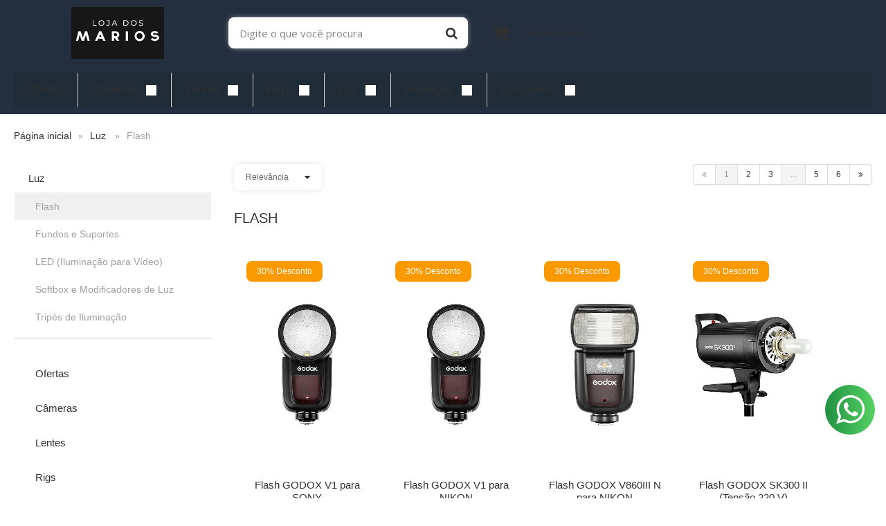

--- FILE ---
content_type: text/html; charset=utf-8
request_url: https://www.lojadosmarios.com/flash
body_size: 31466
content:

<!DOCTYPE html>
<html lang="pt-br">
  <head>
    <meta charset="utf-8">
    <meta content='width=device-width, initial-scale=1.0, maximum-scale=2.0' name='viewport' />
    <title>
  
    Flash para câmeras
  
</title>
    <meta http-equiv="X-UA-Compatible" content="IE=edge">
    <meta name="generator" content="Loja Integrada" />

    <link rel="dns-prefetch" href="https://cdn.awsli.com.br/">
    <link rel="preconnect" href="https://cdn.awsli.com.br/">
    <link rel="preconnect" href="https://fonts.googleapis.com">
    <link rel="preconnect" href="https://fonts.gstatic.com" crossorigin>

    
      <meta property="og:url" content="https://www.lojadosmarios.com/flash" />
      <meta property="og:type" content="website" />
      <meta property="og:site_name" content="Loja dos Marios" />
      <meta property="og:locale" content="pt_BR" />
    

    
  
    <script>
      setTimeout(function() {
        if (typeof removePageLoading === 'function') {
          removePageLoading();
        };
      }, 7000);
    </script>
  



    

  

    <link rel="canonical" href="https://www.lojadosmarios.com/flash" />
  


  <meta property="og:title" content="Loja dos Marios" />
  
    <meta property="og:image" content="https://cdn.awsli.com.br/61/61454/logo/8c5fa0308f.png" />
  




  <meta property="og:description" content="Flash para câmeras DSLR e mirrorless">
  <meta name="description" content="Flash para câmeras DSLR e mirrorless">





  <meta name="robots" content="index, follow" />



    
      
        <link rel="shortcut icon" href="https://cdn.awsli.com.br/61/61454/favicon/-cone-marios-loja-7i6vaireh2.png" />
      
      <link rel="icon" href="https://cdn.awsli.com.br/61/61454/favicon/-cone-marios-loja-7i6vaireh2.png" sizes="192x192">
    
    

    
      <link rel="stylesheet" href="https://cdn.awsli.com.br/production/static/loja/estrutura/v1/css/all.min.css?v=dfd2cc0" type="text/css">
    
    <!--[if lte IE 8]><link rel="stylesheet" href="https://cdn.awsli.com.br/production/static/loja/estrutura/v1/css/ie-fix.min.css" type="text/css"><![endif]-->
    <!--[if lte IE 9]><style type="text/css">.lateral-fulbanner { position: relative; }</style><![endif]-->

    

    
    
      <link href="https://fonts.googleapis.com/css2?family=Open%20Sans:wght@300;400;600;700&display=swap" rel="stylesheet">
    

    
      <link rel="stylesheet" href="https://cdn.awsli.com.br/production/static/loja/estrutura/v1/css/bootstrap-responsive.css?v=dfd2cc0" type="text/css">
      <link rel="stylesheet" href="https://cdn.awsli.com.br/production/static/loja/estrutura/v1/css/style-responsive.css?v=dfd2cc0">
    

    <link rel="stylesheet" href="/tema.css?v=20250628-111826">

    

    <script type="text/javascript">
      var LOJA_ID = 61454;
      var MEDIA_URL = "https://cdn.awsli.com.br/";
      var API_URL_PUBLIC = 'https://api.awsli.com.br/';
      
        var CARRINHO_PRODS = [];
      
      var ENVIO_ESCOLHIDO = 0;
      var ENVIO_ESCOLHIDO_CODE = 0;
      var CONTRATO_INTERNACIONAL = false;
      var CONTRATO_BRAZIL = !CONTRATO_INTERNACIONAL;
      var IS_STORE_ASYNC = true;
      var IS_CLIENTE_ANONIMO = false;
    </script>

    

    <!-- Editor Visual -->
    

    <script>
      

      const isPreview = JSON.parse(sessionStorage.getItem('preview', true));
      if (isPreview) {
        const url = location.href
        location.search === '' && url + (location.search = '?preview=None')
      }
    </script>

    
      <script src="https://cdn.awsli.com.br/production/static/loja/estrutura/v1/js/all.min.js?v=dfd2cc0"></script>
    
    <!-- HTML5 shim and Respond.js IE8 support of HTML5 elements and media queries -->
    <!--[if lt IE 9]>
      <script src="https://oss.maxcdn.com/html5shiv/3.7.2/html5shiv.min.js"></script>
      <script src="https://oss.maxcdn.com/respond/1.4.2/respond.min.js"></script>
    <![endif]-->

    <link rel="stylesheet" href="https://cdn.awsli.com.br/production/static/loja/estrutura/v1/css/slick.min.css" type="text/css">
    <script src="https://cdn.awsli.com.br/production/static/loja/estrutura/v1/js/slick.min.js?v=dfd2cc0"></script>
    <link rel="stylesheet" href="https://cdn.awsli.com.br/production/static/css/jquery.fancybox.min.css" type="text/css" />
    <script src="https://cdn.awsli.com.br/production/static/js/jquery/jquery.fancybox.pack.min.js"></script>

    
    
  

  
    <link rel="next" href="https://www.lojadosmarios.com/flash?pagina=2">
  


    
      
        
      
        
      
        <!-- Global site tag (gtag.js) - Google Analytics -->
<script async src="https://www.googletagmanager.com/gtag/js?l=LIgtagDataLayer&id=G-4YJ1D871NB"></script>
<script>
  window.LIgtagDataLayer = window.LIgtagDataLayer || [];
  function LIgtag(){LIgtagDataLayer.push(arguments);}
  LIgtag('js', new Date());

  LIgtag('set', {
    'currency': 'BRL',
    'country': 'BR'
  });
  LIgtag('config', 'G-4YJ1D871NB');
  LIgtag('config', 'AW-10961853504');

  if(window.performance) {
    var timeSincePageLoad = Math.round(performance.now());
    LIgtag('event', 'timing_complete', {
      'name': 'load',
      'time': timeSincePageLoad
    });
  }

  $(document).on('li_view_home', function(_, eventID) {
    LIgtag('event', 'view_home');
  });

  $(document).on('li_select_product', function(_, eventID, data) {
    LIgtag('event', 'select_item', data);
  });

  $(document).on('li_start_contact', function(_, eventID, value) {
    LIgtag('event', 'start_contact', {
      value
    });
  });

  $(document).on('li_view_catalog', function(_, eventID) {
    LIgtag('event', 'view_catalog');
  });

  $(document).on('li_search', function(_, eventID, search_term) {
    LIgtag('event', 'search', {
      search_term
    });
  });

  $(document).on('li_filter_products', function(_, eventID, data) {
    LIgtag('event', 'filter_products', data);
  });

  $(document).on('li_sort_products', function(_, eventID, value) {
    LIgtag('event', 'sort_products', {
      value
    });
  });

  $(document).on('li_view_product', function(_, eventID, item) {
    LIgtag('event', 'view_item', {
      items: [item]
    });
  });

  $(document).on('li_select_variation', function(_, eventID, data) {
    LIgtag('event', 'select_variation', data);
  });

  $(document).on('li_calculate_shipping', function(_, eventID, data) {
    LIgtag('event', 'calculate_shipping', {
      zipcode: data.zipcode
    });
  });

  $(document).on('li_view_cart', function(_, eventID, data) {
    LIgtag('event', 'view_cart', data);
  });

  $(document).on('li_add_to_cart', function(_, eventID, data) {
    LIgtag('event', 'add_to_cart', {
      items: data.items
    });
  });

  $(document).on('li_apply_coupon', function(_, eventID, value) {
    LIgtag('event', 'apply_coupon', {
      value
    });
  });

  $(document).on('li_change_quantity', function(_, eventID, item) {
    LIgtag('event', 'change_quantity', {
      items: [item]
    });
  });

  $(document).on('li_remove_from_cart', function(_, eventID, item) {
    LIgtag('event', 'remove_from_cart', {
      items: [item]
    });
  });

  $(document).on('li_return_home', function(_, eventID) {
    LIgtag('event', 'return_home');
  });

  $(document).on('li_view_checkout', function(_, eventID, data) {
    LIgtag('event', 'begin_checkout', data);
  });

  $(document).on('li_login', function(_, eventID) {
    LIgtag('event', 'login');
  });

  $(document).on('li_change_address', function(_, eventID, value) {
    LIgtag('event', 'change_address', {
      value
    });
  });

  $(document).on('li_change_shipping', function(_, eventID, data) {
    LIgtag('event', 'add_shipping_info', data);
  });

  $(document).on('li_change_payment', function(_, eventID, data) {
    LIgtag('event', 'add_payment_info', data);
  });

  $(document).on('li_start_purchase', function(_, eventID) {
    LIgtag('event', 'start_purchase');
  });

  $(document).on('li_checkout_error', function(_, eventID, value) {
    LIgtag('event', 'checkout_error', {
      value
    });
  });

  $(document).on('li_purchase', function(_, eventID, data) {
    LIgtag('event', 'purchase', data);

    
      LIgtag('event', 'conversion', {
        send_to: 'AW-10961853504/Hgq8CPCI2tEDEMC4guso',
        value: data.value,
        currency: data.currency,
        transaction_id: data.transaction_id
      });
    
  });
</script>
      
        <!-- Facebook Pixel Code -->
<script>
  !function(f,b,e,v,n,t,s)
  {if(f.fbq)return;n=f.fbq=function(){n.callMethod?
  n.callMethod.apply(n,arguments):n.queue.push(arguments)};
  if(!f._fbq)f._fbq=n;n.push=n;n.loaded=!0;n.version='2.0';
  n.queue=[];t=b.createElement(e);t.async=!0;
  t.src=v;s=b.getElementsByTagName(e)[0];
  s.parentNode.insertBefore(t,s)}(window, document,'script',
  'https://connect.facebook.net/en_US/fbevents.js');

  var has_meta_app = true,
    li_fb_user_data = {};

  try {
    var user_session_identifier = $.cookie('li_user_session_identifier');

    if (!user_session_identifier) {
      user_session_identifier = uuidv4();

      $.cookie('li_user_session_identifier', user_session_identifier, {
        path: '/'
      });
    };
  } catch (err) { }
  
  fbq('init', '178755088346795', {
    country: 'br',
    external_id: user_session_identifier,
    ...li_fb_user_data
  }, {
    agent: 'li'
  });
  
  $(document).on('li_view_home', function(_, eventID) {
    fbq('track', 'PageView', {}, { eventID: eventID + '-PV' });
  });
  
  $(document).on('li_view_catalog', function(_, eventID) {
    fbq('track', 'PageView', {}, { eventID: eventID + '-PV' });
  });

  $(document).on('li_search', function(_, eventID, search_term) {
    var body = {
      search_string: search_term
    };

    fbq('track', 'Search', body, { eventID });
  });

  $(document).on('li_view_product', function(_, eventID, item) {
    fbq('track', 'PageView', {}, { eventID: eventID + '-PV' });
  
    var body = {
      content_ids: [item.item_sku],
      content_category: item.item_category,
      content_name: item.item_name,
      content_type: item.item_type,
      currency: 'BRL',
      value: item.price
    };

    fbq('track', 'ViewContent', body, { eventID });
  });
  
  $(document).on('li_view_cart', function(_, eventID, data) {
    fbq('track', 'PageView', {}, { eventID: eventID + '-PV' });
  });

  $(document).on('li_add_to_cart', function(_, eventID, data) {
    var value = 0;

    var contents = $.map(data.items, function(item) {
      value += item.price * item.quantity;

      return {
        id: item.item_sku,
        quantity: item.quantity
      };
    });

    var body = {
      contents,
      content_type: 'product',
      currency: 'BRL',
      value
    };

    fbq('track', 'AddToCart', body, { eventID });
  });

  $(document).on('li_view_checkout', function(_, eventID, data) {
    fbq('track', 'PageView', {}, { eventID: eventID + '-PV' });
  
    var contents = $.map(data.items, function(item) {
      return {
        id: item.item_sku,
        quantity: item.quantity
      };
    });

    var body = {
      contents,
      content_type: 'product',
      currency: 'BRL',
      num_items: contents.length,
      value: data.value
    };

    fbq('track', 'InitiateCheckout', body, { eventID });
  });
  
  $(document).on('li_login', function(_, eventID) {
    fbq('track', 'PageView', {}, { eventID: eventID + '-PV' });
  });

  $(document).on('li_purchase', function(_, eventID, data) {
    var contents = $.map(data.items, function(item) {
      return {
        id: item.item_sku,
        quantity: item.quantity
      };
    });

    var body = {
      contents,
      content_type: 'product',
      currency: 'BRL',
      num_items: contents.length,
      value: data.total_value,
      order_id: data.transaction_id
    };

    fbq('track', 'Purchase', body, { eventID });
  });
  
  $(document).on('li_view_page', function(_, eventID) {
    fbq('track', 'PageView', {}, { eventID: eventID + '-PV' });
  });

  $(document).on('li_view_purchase', function(_, eventID) {
    fbq('track', 'PageView', {}, { eventID: eventID + '-PV' });
  });

  $(document).on('li_view_wishlist', function(_, eventID) {
    fbq('track', 'PageView', {}, { eventID: eventID + '-PV' });
  });

  $(document).on('li_view_orders', function(_, eventID) {
    fbq('track', 'PageView', {}, { eventID: eventID + '-PV' });
  });

  $(document).on('li_view_account', function(_, eventID) {
    fbq('track', 'PageView', {}, { eventID: eventID + '-PV' });
  });

  $(document).on('li_view_others', function(_, eventID) {
    fbq('track', 'PageView', {}, { eventID: eventID + '-PV' });
  });
</script>
<noscript>
  <img height="1" width="1" style="display:none" 
       src="https://www.facebook.com/tr?id=178755088346795&ev=PageView&noscript=1"/>
</noscript>
<!-- End Facebook Pixel Code -->
      
        
      
    

    
<script>
  var url = '/_events/api/setEvent';

  var sendMetrics = function(event, user = {}) {
    var unique_identifier = uuidv4();

    try {
      var data = {
        request: {
          id: unique_identifier,
          environment: 'production'
        },
        store: {
          id: 61454,
          name: 'Loja dos Marios',
          test_account: false,
          has_meta_app: window.has_meta_app ?? false,
          li_search: true
        },
        device: {
          is_mobile: /Mobi/.test(window.navigator.userAgent),
          user_agent: window.navigator.userAgent,
          ip: '###device_ip###'
        },
        page: {
          host: window.location.hostname,
          path: window.location.pathname,
          search: window.location.search,
          type: 'category',
          title: document.title,
          referrer: document.referrer
        },
        timestamp: '###server_timestamp###',
        user_timestamp: new Date().toISOString(),
        event,
        origin: 'store'
      };

      if (window.performance) {
        var [timing] = window.performance.getEntriesByType('navigation');

        data['time'] = {
          server_response: Math.round(timing.responseStart - timing.requestStart)
        };
      }

      var _user = {},
          user_email_cookie = $.cookie('user_email'),
          user_data_cookie = $.cookie('LI-UserData');

      if (user_email_cookie) {
        var user_email = decodeURIComponent(user_email_cookie);

        _user['email'] = user_email;
      }

      if (user_data_cookie) {
        var user_data = JSON.parse(user_data_cookie);

        _user['logged'] = user_data.logged;
        _user['id'] = user_data.id ?? undefined;
      }

      $.each(user, function(key, value) {
        _user[key] = value;
      });

      if (!$.isEmptyObject(_user)) {
        data['user'] = _user;
      }

      try {
        var session_identifier = $.cookie('li_session_identifier');

        if (!session_identifier) {
          session_identifier = uuidv4();
        };

        var expiration_date = new Date();

        expiration_date.setTime(expiration_date.getTime() + (30 * 60 * 1000)); // 30 minutos

        $.cookie('li_session_identifier', session_identifier, {
          expires: expiration_date,
          path: '/'
        });

        data['session'] = {
          id: session_identifier
        };
      } catch (err) { }

      try {
        var user_session_identifier = $.cookie('li_user_session_identifier');

        if (!user_session_identifier) {
          user_session_identifier = uuidv4();

          $.cookie('li_user_session_identifier', user_session_identifier, {
            path: '/'
          });
        };

        data['user_session'] = {
          id: user_session_identifier
        };
      } catch (err) { }

      var _cookies = {},
          fbc = $.cookie('_fbc'),
          fbp = $.cookie('_fbp');

      if (fbc) {
        _cookies['fbc'] = fbc;
      }

      if (fbp) {
        _cookies['fbp'] = fbp;
      }

      if (!$.isEmptyObject(_cookies)) {
        data['session']['cookies'] = _cookies;
      }

      try {
        var ab_test_cookie = $.cookie('li_ab_test_running');

        if (ab_test_cookie) {
          var ab_test = JSON.parse(atob(ab_test_cookie));

          if (ab_test.length) {
            data['store']['ab_test'] = ab_test;
          }
        }
      } catch (err) { }

      var _utm = {};

      $.each(sessionStorage, function(key, value) {
        if (key.startsWith('utm_')) {
          var name = key.split('_')[1];

          _utm[name] = value;
        }
      });

      if (!$.isEmptyObject(_utm)) {
        data['session']['utm'] = _utm;
      }

      var controller = new AbortController();

      setTimeout(function() {
        controller.abort();
      }, 5000);

      fetch(url, {
        keepalive: true,
        method: 'POST',
        headers: {
          'Content-Type': 'application/json'
        },
        body: JSON.stringify({ data }),
        signal: controller.signal
      });
    } catch (err) { }

    return unique_identifier;
  }
</script>

    
<script>
  (function() {
    var initABTestHandler = function() {
      try {
        if ($.cookie('li_ab_test_running')) {
          return
        };
        var running_tests = [];

        
        
        
        

        var running_tests_to_cookie = JSON.stringify(running_tests);
        running_tests_to_cookie = btoa(running_tests_to_cookie);
        $.cookie('li_ab_test_running', running_tests_to_cookie, {
          path: '/'
        });

        
        if (running_tests.length > 0) {
          setTimeout(function() {
            $.ajax({
              url: "/conta/status"
            });
          }, 500);
        };

      } catch (err) { }
    }
    setTimeout(initABTestHandler, 500);
  }());
</script>

    
<script>
  $(function() {
    // Clicar em um produto
    $('.listagem-item').click(function() {
      var row, column;

      var $list = $(this).closest('[data-produtos-linha]'),
          index = $(this).closest('li').index();

      if($list.find('.listagem-linha').length === 1) {
        var productsPerRow = $list.data('produtos-linha');

        row = Math.floor(index / productsPerRow) + 1;
        column = (index % productsPerRow) + 1;
      } else {
        row = $(this).closest('.listagem-linha').index() + 1;
        column = index + 1;
      }

      var body = {
        item_id: $(this).attr('data-id'),
        item_sku: $(this).find('.produto-sku').text(),
        item_name: $(this).find('.nome-produto').text().trim(),
        item_row: row,
        item_column: column
      };

      var eventID = sendMetrics({
        type: 'event',
        name: 'select_product',
        data: body
      });

      $(document).trigger('li_select_product', [eventID, body]);
    });

    // Clicar no "Fale Conosco"
    $('#modalContato').on('show', function() {
      var value = 'Fale Conosco';

      var eventID = sendMetrics({
        type: 'event',
        name: 'start_contact',
        data: { text: value }
      });

      $(document).trigger('li_start_contact', [eventID, value]);
    });

    // Clicar no WhatsApp
    $('.li-whatsapp a').click(function() {
      var value = 'WhatsApp';

      var eventID = sendMetrics({
        type: 'event',
        name: 'start_contact',
        data: { text: value }
      });

      $(document).trigger('li_start_contact', [eventID, value]);
    });

    
      // Visualizar a catálogo
      var eventID = sendMetrics({
        type: 'pageview',
        name: 'view_catalog'
      });

      $(document).trigger('li_view_catalog', [eventID]);

      var params = new URLSearchParams(window.location.search),
          oldParams = document.referrer ? new URL(document.referrer).searchParams : new URLSearchParams();

      // Filtrar produtos
      if(params.has('fq')) {
        var value = params.get('fq');

        if(value !== oldParams.get('fq')) {
          var attribute = value.split(':'),
              body = {
                attribute_name: attribute[0],
                attribute_value: attribute[1]
              };

          var eventID = sendMetrics({
            type: 'event',
            name: 'filter_products',
            data: body
          });

          $(document).trigger('li_filter_products', [eventID, body]);
        }
      }

      // Ordenar produtos
      if(params.has('sort')) {
        var value = params.get('sort');

        if(value !== oldParams.get('sort')) {
          var eventID = sendMetrics({
            type: 'event',
            name: 'sort_products',
            data: { text: value }
          });

          $(document).trigger('li_sort_products', [eventID, value]);
        }
      }

      // Alterar página
      if(params.has('pagina')) {
        var previous_page = oldParams.has('pagina') ? parseInt(oldParams.get('pagina')) : 1,
            next_page = parseInt(params.get('pagina'));

        if(next_page !== previous_page) {
          var body = {
            previous_page,
            next_page
          };

          var eventID = sendMetrics({
            type: 'event',
            name: 'change_page',
            data: body
          });

          $(document).trigger('li_change_page', [eventID, body]);
        }
      }

      
    
  });
</script>


    
	<!-- Código do cabecalho -->
  
      <meta name="google-site-verification" content="Y4_cUM9ZYm9DOSy7W8U_t6o4_isdLV5HF_BXIW9Y_Gk" />
<!-- Global site tag (gtag.js) - Google Analytics -->
<script async src="https://www.googletagmanager.com/gtag/js?id=G-SB8DEVZP3L"></script>
<script>
  window.dataLayer = window.dataLayer || [];
  function gtag(){dataLayer.push(arguments);}
  gtag('js', new Date());

  gtag('config', 'G-SB8DEVZP3L');
</script>
  

	<!-- lojaintegrada-google-shopping -->
  
      <meta name="google-site-verification" content="2KbE_I-RxF4atDy5Sgy5cj2e8F35YqIetPawvXw3FQw" />
  


    
      
        <link href="//cdn.awsli.com.br/temasv2/1824/__theme_custom.css?v=1628791763" rel="stylesheet" type="text/css">
<script src="//cdn.awsli.com.br/temasv2/1824/__theme_custom.js?v=1628791763"></script>
      
    

    
      <link rel="stylesheet" href="/avancado.css?v=20250628-111826" type="text/css" />
    

    
      
        <script defer async src="https://analytics.tiktok.com/i18n/pixel/sdk.js?sdkid=CEJ521RC77U1AA8UHQDG"></script>
      

      
        <script type="text/javascript">
          !function (w, d, t) {
            w.TiktokAnalyticsObject=t;
            var ttq=w[t]=w[t]||[];
            ttq.methods=["page","track","identify","instances","debug","on","off","once","ready","alias","group","enableCookie","disableCookie"];
            ttq.setAndDefer=function(t,e){
              t[e]=function(){
                t.push([e].concat(Array.prototype.slice.call(arguments,0)))
              }
            }
            for(var i=0;i<ttq.methods.length;i++)
              ttq.setAndDefer(ttq,ttq.methods[i]);
          }(window, document, 'ttq');

          window.LI_TIKTOK_PIXEL_ENABLED = true;
        </script>
      

      
    

    
  <link rel="manifest" href="/manifest.json" />




  </head>
  <body class="pagina-categoria categoria-14926448   ">
    <div id="fb-root"></div>
    
  
    <div id="full-page-loading">
      <div class="conteiner" style="height: 100%;">
        <div class="loading-placeholder-content">
          <div class="loading-placeholder-effect loading-placeholder-header"></div>
          <div class="loading-placeholder-effect loading-placeholder-body"></div>
        </div>
      </div>
      <script>
        var is_full_page_loading = true;
        function removePageLoading() {
          if (is_full_page_loading) {
            try {
              $('#full-page-loading').remove();
            } catch(e) {}
            try {
              var div_loading = document.getElementById('full-page-loading');
              if (div_loading) {
                div_loading.remove();
              };
            } catch(e) {}
            is_full_page_loading = false;
          };
        };
        $(function() {
          setTimeout(function() {
            removePageLoading();
          }, 1);
        });
      </script>
      <style>
        #full-page-loading { position: fixed; z-index: 9999999; margin: auto; top: 0; left: 0; bottom: 0; right: 0; }
        #full-page-loading:before { content: ''; display: block; position: fixed; top: 0; left: 0; width: 100%; height: 100%; background: rgba(255, 255, 255, .98); background: radial-gradient(rgba(255, 255, 255, .99), rgba(255, 255, 255, .98)); }
        .loading-placeholder-content { height: 100%; display: flex; flex-direction: column; position: relative; z-index: 1; }
        .loading-placeholder-effect { background-color: #F9F9F9; border-radius: 5px; width: 100%; animation: pulse-loading 1.5s cubic-bezier(0.4, 0, 0.6, 1) infinite; }
        .loading-placeholder-content .loading-placeholder-body { flex-grow: 1; margin-bottom: 30px; }
        .loading-placeholder-content .loading-placeholder-header { height: 20%; min-height: 100px; max-height: 200px; margin: 30px 0; }
        @keyframes pulse-loading{50%{opacity:.3}}
      </style>
    </div>
  



    
      
        




<div class="barra-inicial fundo-secundario">
  <div class="conteiner">
    <div class="row-fluid">
      <div class="lista-redes span3 hidden-phone">
        
          <ul>
            
              <li>
                <a href="https://facebook.com/MariosLojaLocadora" target="_blank" aria-label="Siga nos no Facebook"><i class="icon-facebook"></i></a>
              </li>
            
            
            
            
              <li>
                <a href="https://youtube.com.br/irmaosmarios" target="_blank" aria-label="Siga nos no Youtube"><i class="icon-youtube"></i></a>
              </li>
            
            
              <li>
                <a href="https://instagram.com/marioslojaloc" target="_blank" aria-label="Siga nos no Instagram"><i class="icon-instagram"></i></a>
              </li>
            
            
            
              <li>
                <a href="https://www.lojadosmarios.com/pagina/sobre-a-loja-dos-marios.html" target="_blank" rel="noopener" aria-label="Acesse nosso Blog"><i class="icon-bold"></i></a>
              </li>
            
          </ul>
        
      </div>
      <div class="canais-contato span9">
        <ul>
          <li class="hidden-phone">
            <a href="#modalContato" data-toggle="modal" data-target="#modalContato">
              <i class="icon-comment"></i>
              Fale Conosco
            </a>
          </li>
          
            <li>
              <span>
                <i class="icon-phone"></i>Telefone: (41) 98527-0894
              </span>
            </li>
          
          
            <li class="tel-whatsapp">
              <span>
                <i class="fa fa-whatsapp"></i>Whatsapp: (41) 98527-0894
              </span>
            </li>
          
          
        </ul>
      </div>
    </div>
  </div>
</div>

      
    

    <div class="conteiner-principal">
      
        
          
<div id="cabecalho">

  <div class="atalhos-mobile visible-phone fundo-secundario borda-principal">
    <ul>

      <li><a href="https://www.lojadosmarios.com/" class="icon-home"> </a></li>
      
      <li class="fundo-principal"><a href="https://www.lojadosmarios.com/carrinho/index" class="icon-shopping-cart"> </a></li>
      
      
        <li class="menu-user-logged" style="display: none;"><a href="https://www.lojadosmarios.com/conta/logout" class="icon-signout menu-user-logout"> </a></li>
      
      
      <li><a href="https://www.lojadosmarios.com/conta/index" class="icon-user"> </a></li>
      
      <li class="vazia"><span>&nbsp;</span></li>

    </ul>
  </div>

  <div class="conteiner">
    <div class="row-fluid">
      <div class="span3">
        <h2 class="logo cor-secundaria">
          <a href="https://www.lojadosmarios.com/" title="Loja dos Marios">
            
            <img src="https://cdn.awsli.com.br/400x300/61/61454/logo/8c5fa0308f.png" alt="Loja dos Marios" />
            
          </a>
        </h2>


      </div>

      <div class="conteudo-topo span9">
        <div class="superior row-fluid hidden-phone">
          <div class="span8">
            
              
                <div class="btn-group menu-user-logged" style="display: none;">
                  <a href="https://www.lojadosmarios.com/conta/index" class="botao secundario pequeno dropdown-toggle" data-toggle="dropdown">
                    Olá, <span class="menu-user-name"></span>
                    <span class="icon-chevron-down"></span>
                  </a>
                  <ul class="dropdown-menu">
                    <li>
                      <a href="https://www.lojadosmarios.com/conta/index" title="Minha conta">Minha conta</a>
                    </li>
                    
                      <li>
                        <a href="https://www.lojadosmarios.com/conta/pedido/listar" title="Minha conta">Meus pedidos</a>
                      </li>
                    
                    <li>
                      <a href="https://www.lojadosmarios.com/conta/favorito/listar" title="Meus favoritos">Meus favoritos</a>
                    </li>
                    <li>
                      <a href="https://www.lojadosmarios.com/conta/logout" title="Sair" class="menu-user-logout">Sair</a>
                    </li>
                  </ul>
                </div>
              
              
                <a href="https://www.lojadosmarios.com/conta/login" class="bem-vindo cor-secundaria menu-user-welcome">
                  Bem-vindo, <span class="cor-principal">identifique-se</span> para fazer pedidos
                </a>
              
            
          </div>
          <div class="span4">
            <ul class="acoes-conta borda-alpha">
              
                <li>
                  <i class="icon-list fundo-principal"></i>
                  <a href="https://www.lojadosmarios.com/conta/pedido/listar" class="cor-secundaria">Meus Pedidos</a>
                </li>
              
              
                <li>
                  <i class="icon-user fundo-principal"></i>
                  <a href="https://www.lojadosmarios.com/conta/index" class="cor-secundaria">Minha Conta</a>
                </li>
              
            </ul>
          </div>
        </div>

        <div class="inferior row-fluid ">
          <div class="span8 busca-mobile">
            <a href="javascript:;" class="atalho-menu visible-phone icon-th botao principal"> </a>

            <div class="busca borda-alpha">
              <form id="form-buscar" action="/buscar" method="get">
                <input id="auto-complete" type="text" name="q" placeholder="Digite o que você procura" value="" autocomplete="off" maxlength="255" />
                <button class="botao botao-busca icon-search fundo-secundario" aria-label="Buscar"></button>
              </form>
            </div>

          </div>

          
            <div class="span4 hidden-phone">
              

  <div class="carrinho vazio">
    
      <a href="https://www.lojadosmarios.com/carrinho/index">
        <i class="icon-shopping-cart fundo-principal"></i>
        <strong class="qtd-carrinho titulo cor-secundaria" style="display: none;">0</strong>
        <span style="display: none;">
          
            <b class="titulo cor-secundaria"><span>Meu Carrinho</span></b>
          
          <span class="cor-secundaria">Produtos adicionados</span>
        </span>
        
          <span class="titulo cor-secundaria vazio-text">Carrinho vazio</span>
        
      </a>
    
    <div class="carrinho-interno-ajax"></div>
  </div>
  
<div class="minicart-placeholder" style="display: none;">
  <div class="carrinho-interno borda-principal">
    <ul>
      <li class="minicart-item-modelo">
        
          <div class="preco-produto com-promocao destaque-preco ">
            <div>
              <s class="preco-venda">
                R$ --PRODUTO_PRECO_DE--
              </s>
              <strong class="preco-promocional cor-principal">
                R$ --PRODUTO_PRECO_POR--
              </strong>
            </div>
          </div>
        
        <a data-href="--PRODUTO_URL--" class="imagem-produto">
          <img data-src="https://cdn.awsli.com.br/64x64/--PRODUTO_IMAGEM--" alt="--PRODUTO_NOME--" />
        </a>
        <a data-href="--PRODUTO_URL--" class="nome-produto cor-secundaria">
          --PRODUTO_NOME--
        </a>
        <div class="produto-sku hide">--PRODUTO_SKU--</div>
      </li>
    </ul>
    <div class="carrinho-rodape">
      <span class="carrinho-info">
        
          <i>--CARRINHO_QUANTIDADE-- produto no carrinho</i>
        
        
          
            <span class="carrino-total">
              Total: <strong class="titulo cor-principal">R$ --CARRINHO_TOTAL_ITENS--</strong>
            </span>
          
        
      </span>
      <a href="https://www.lojadosmarios.com/carrinho/index" class="botao principal">
        
          <i class="icon-shopping-cart"></i>Ir para o carrinho
        
      </a>
    </div>
  </div>
</div>



            </div>
          
        </div>

      </div>
    </div>
    


  
    
      
<div class="menu superior">
  <ul class="nivel-um">
    


    

  


    
      <li class="categoria-id-18363783  borda-principal">
        <a href="https://www.lojadosmarios.com/ofertas-black-friday-queima-de-estoque" title="Ofertas">
          <strong class="titulo cor-secundaria">Ofertas</strong>
          
        </a>
        
      </li>
    
      <li class="categoria-id-10380115 com-filho borda-principal">
        <a href="https://www.lojadosmarios.com/cameras" title="Câmeras">
          <strong class="titulo cor-secundaria">Câmeras</strong>
          
            <i class="icon-chevron-down fundo-secundario"></i>
          
        </a>
        
          <ul class="nivel-dois borda-alpha">
            

  <li class="categoria-id-17968901 ">
    <a href="https://www.lojadosmarios.com/cameras-blackmagic-design-17968901" title="Câmeras BlackMagic Design">
      
      Câmeras BlackMagic Design
    </a>
    
  </li>

  <li class="categoria-id-17968895 ">
    <a href="https://www.lojadosmarios.com/cameras-canon" title="Câmeras Canon">
      
      Câmeras Canon
    </a>
    
  </li>

  <li class="categoria-id-23024398 ">
    <a href="https://www.lojadosmarios.com/cameras-dji" title="Câmeras DJI">
      
      Câmeras DJI
    </a>
    
  </li>

  <li class="categoria-id-17968897 ">
    <a href="https://www.lojadosmarios.com/cameras-fujifilm-17968897" title="Câmeras Fujifilm">
      
      Câmeras Fujifilm
    </a>
    
  </li>

  <li class="categoria-id-17968904 ">
    <a href="https://www.lojadosmarios.com/cameras-gopro-17968904" title="Câmeras GoPro">
      
      Câmeras GoPro
    </a>
    
  </li>

  <li class="categoria-id-18202204 ">
    <a href="https://www.lojadosmarios.com/insta360-18202204" title="Câmeras Insta360">
      
      Câmeras Insta360
    </a>
    
  </li>

  <li class="categoria-id-22770436 ">
    <a href="https://www.lojadosmarios.com/cameras-jvc-22770436" title="Câmeras JVC">
      
      Câmeras JVC
    </a>
    
  </li>

  <li class="categoria-id-22850820 ">
    <a href="https://www.lojadosmarios.com/camera-kodak" title="Câmeras KODAK">
      
      Câmeras KODAK
    </a>
    
  </li>

  <li class="categoria-id-22929941 ">
    <a href="https://www.lojadosmarios.com/cameras-meta" title="Câmeras Meta">
      
      Câmeras Meta
    </a>
    
  </li>

  <li class="categoria-id-17968903 ">
    <a href="https://www.lojadosmarios.com/cameras-nikon-17968903" title="Câmeras Nikon">
      
      Câmeras Nikon
    </a>
    
  </li>

  <li class="categoria-id-18656093 ">
    <a href="https://www.lojadosmarios.com/cameras-panasonic-18656093" title="Câmeras Panasonic">
      
      Câmeras Panasonic
    </a>
    
  </li>

  <li class="categoria-id-20606460 ">
    <a href="https://www.lojadosmarios.com/cameras-para-diversao-20606460" title="Câmeras para diversão">
      
      Câmeras para diversão
    </a>
    
  </li>

  <li class="categoria-id-22858819 ">
    <a href="https://www.lojadosmarios.com/cameras-red-digital-cinema" title="Câmeras RED Digital Cinema">
      
      Câmeras RED Digital Cinema
    </a>
    
  </li>

  <li class="categoria-id-20463733 ">
    <a href="https://www.lojadosmarios.com/cameras-ricoh-20463733" title="Câmeras Ricoh">
      
      Câmeras Ricoh
    </a>
    
  </li>

  <li class="categoria-id-22806320 ">
    <a href="https://www.lojadosmarios.com/cameras-sjcam-22806320" title="Câmeras SJCAM">
      
      Câmeras SJCAM
    </a>
    
  </li>

  <li class="categoria-id-17968900 com-filho">
    <a href="https://www.lojadosmarios.com/cameras-sony-17968900" title="Câmeras Sony">
      
        <i class="icon-chevron-right fundo-secundario"></i>
      
      Câmeras Sony
    </a>
    
      <ul class="nivel-tres">
        
          

  <li class="categoria-id-23848119 ">
    <a href="https://www.lojadosmarios.com/categoria/23848119.html" title="Ofertas">
      
      Ofertas
    </a>
    
  </li>


        
      </ul>
    
  </li>

  <li class="categoria-id-18149566 ">
    <a href="https://www.lojadosmarios.com/cameras-dji-18149566" title="Drones e Câmeras DJI">
      
      Drones e Câmeras DJI
    </a>
    
  </li>

  <li class="categoria-id-22716060 ">
    <a href="https://www.lojadosmarios.com/webcams" title="Webcams Logitech">
      
      Webcams Logitech
    </a>
    
  </li>


          </ul>
        
      </li>
    
      <li class="categoria-id-10380187 com-filho borda-principal">
        <a href="https://www.lojadosmarios.com/lentes" title="Lentes">
          <strong class="titulo cor-secundaria">Lentes</strong>
          
            <i class="icon-chevron-down fundo-secundario"></i>
          
        </a>
        
          <ul class="nivel-dois borda-alpha">
            

  <li class="categoria-id-16944059 com-filho">
    <a href="https://www.lojadosmarios.com/adaptador-de-lentes" title="Acessórios para Lentes">
      
        <i class="icon-chevron-right fundo-secundario"></i>
      
      Acessórios para Lentes
    </a>
    
      <ul class="nivel-tres">
        
          

  <li class="categoria-id-20353619 ">
    <a href="https://www.lojadosmarios.com/adaptador-de-lentes-" title="Adaptador de Lentes">
      
      Adaptador de Lentes
    </a>
    
  </li>

  <li class="categoria-id-20353615 ">
    <a href="https://www.lojadosmarios.com/filtro-close-up" title="Filtro Close Up">
      
      Filtro Close Up
    </a>
    
  </li>

  <li class="categoria-id-20353603 ">
    <a href="https://www.lojadosmarios.com/filtro-nd" title="Filtro ND">
      
      Filtro ND
    </a>
    
  </li>

  <li class="categoria-id-20353613 ">
    <a href="https://www.lojadosmarios.com/filtro-polarizador" title="Filtro Polarizador">
      
      Filtro Polarizador
    </a>
    
  </li>

  <li class="categoria-id-23073230 ">
    <a href="https://www.lojadosmarios.com/filtro-pro-mist" title="Filtro Pro-Mist">
      
      Filtro Pro-Mist
    </a>
    
  </li>

  <li class="categoria-id-22638062 ">
    <a href="https://www.lojadosmarios.com/filtro-protetor" title="Filtro protetor">
      
      Filtro protetor
    </a>
    
  </li>

  <li class="categoria-id-22889673 ">
    <a href="https://www.lojadosmarios.com/filtros-de-difusao-e-contraste" title="Filtros de difusão e contraste">
      
      Filtros de difusão e contraste
    </a>
    
  </li>

  <li class="categoria-id-20353607 ">
    <a href="https://www.lojadosmarios.com/filtro-uv" title="Filtro UV">
      
      Filtro UV
    </a>
    
  </li>

  <li class="categoria-id-23119323 ">
    <a href="https://www.lojadosmarios.com/filtro-variavel" title="Filtro Variável">
      
      Filtro Variável
    </a>
    
  </li>

  <li class="categoria-id-22889682 ">
    <a href="https://www.lojadosmarios.com/follow-focus" title="Follow Focus">
      
      Follow Focus
    </a>
    
  </li>

  <li class="categoria-id-20353620 ">
    <a href="https://www.lojadosmarios.com/tampa-de-lente" title="Tampa de Lente">
      
      Tampa de Lente
    </a>
    
  </li>


        
      </ul>
    
  </li>

  <li class="categoria-id-18547332 ">
    <a href="https://www.lojadosmarios.com/lentes-para-arri-pl-18547332" title="Lentes para câmeras ARRI PL">
      
      Lentes para câmeras ARRI PL
    </a>
    
  </li>

  <li class="categoria-id-20353564 com-filho">
    <a href="https://www.lojadosmarios.com/lentes-para-canon" title="Lentes para câmeras CANON ou mount CANON">
      
        <i class="icon-chevron-right fundo-secundario"></i>
      
      Lentes para câmeras CANON ou mount CANON
    </a>
    
      <ul class="nivel-tres">
        
          

  <li class="categoria-id-20353586 ">
    <a href="https://www.lojadosmarios.com/lentes-para-canon-aps-c-mount-ef-s" title="Lentes para Canon APS-C mount EF-S">
      
      Lentes para Canon APS-C mount EF-S
    </a>
    
  </li>

  <li class="categoria-id-20353592 ">
    <a href="https://www.lojadosmarios.com/lentes-para-canon-aps-c-mount-rf-s" title="Lentes para Canon APS-C mount RF-S">
      
      Lentes para Canon APS-C mount RF-S
    </a>
    
  </li>

  <li class="categoria-id-18109662 ">
    <a href="https://www.lojadosmarios.com/lentes-para-canon-ef-m-18109662" title="Lentes para Canon EF-M">
      
      Lentes para Canon EF-M
    </a>
    
  </li>

  <li class="categoria-id-15681050 ">
    <a href="https://www.lojadosmarios.com/lentes-canon-dslr-mount-ef-e-ef-s" title="Lentes para Canon Full Frame mount EF">
      
      Lentes para Canon Full Frame mount EF
    </a>
    
  </li>

  <li class="categoria-id-16944033 ">
    <a href="https://www.lojadosmarios.com/lentes-para-canon-mount-rf" title="Lentes para Canon Full Frame mount RF">
      
      Lentes para Canon Full Frame mount RF
    </a>
    
  </li>


        
      </ul>
    
  </li>

  <li class="categoria-id-22060189 ">
    <a href="https://www.lojadosmarios.com/lentes-para-dji-22060189" title="Lentes para câmeras e drones DJI">
      
      Lentes para câmeras e drones DJI
    </a>
    
  </li>

  <li class="categoria-id-15683800 ">
    <a href="https://www.lojadosmarios.com/lentes-fujifilm" title="Lentes para câmeras FUJIFILM">
      
      Lentes para câmeras FUJIFILM
    </a>
    
  </li>

  <li class="categoria-id-18335077 ">
    <a href="https://www.lojadosmarios.com/lentes-para-leica-18335077" title="Lentes para câmeras LEICA ou mount LEICA">
      
      Lentes para câmeras LEICA ou mount LEICA
    </a>
    
  </li>

  <li class="categoria-id-17260055 com-filho">
    <a href="https://www.lojadosmarios.com/lentes-para-nikon" title="Lentes para câmeras NIKON">
      
        <i class="icon-chevron-right fundo-secundario"></i>
      
      Lentes para câmeras NIKON
    </a>
    
      <ul class="nivel-tres">
        
          

  <li class="categoria-id-20482616 ">
    <a href="https://www.lojadosmarios.com/lentes-para-nikon-aps-c-mount-dx" title="Lentes para Nikon APS-C mount F DX">
      
      Lentes para Nikon APS-C mount F DX
    </a>
    
  </li>

  <li class="categoria-id-20482646 ">
    <a href="https://www.lojadosmarios.com/lentes-para-nikon-aps-c-mount-z" title="Lentes para Nikon APS-C mount Z">
      
      Lentes para Nikon APS-C mount Z
    </a>
    
  </li>

  <li class="categoria-id-20482614 ">
    <a href="https://www.lojadosmarios.com/lentes-para-nikon-full-frame-mount-fx" title="Lentes para Nikon Full Frame mount F FX">
      
      Lentes para Nikon Full Frame mount F FX
    </a>
    
  </li>

  <li class="categoria-id-20482641 ">
    <a href="https://www.lojadosmarios.com/lentes-para-nikon-full-frame-mount-z" title="Lentes para Nikon Full Frame mount Z">
      
      Lentes para Nikon Full Frame mount Z
    </a>
    
  </li>


        
      </ul>
    
  </li>

  <li class="categoria-id-18109659 ">
    <a href="https://www.lojadosmarios.com/lentes-micro-43-four-thirds-18109659" title="Lentes para câmeras PANASONIC e BLACKMAGIC ou mount MFT Micro 4/3">
      
      Lentes para câmeras PANASONIC e BLACKMAGIC ou mount MFT Micro 4/3
    </a>
    
  </li>

  <li class="categoria-id-15683799 com-filho">
    <a href="https://www.lojadosmarios.com/lentes-sony" title="Lentes para câmeras SONY ou mount SONY">
      
        <i class="icon-chevron-right fundo-secundario"></i>
      
      Lentes para câmeras SONY ou mount SONY
    </a>
    
      <ul class="nivel-tres">
        
          

  <li class="categoria-id-20353561 ">
    <a href="https://www.lojadosmarios.com/lentes-para-sony-aps-c-mount-e" title="Lentes para Sony APS-C mount E">
      
      Lentes para Sony APS-C mount E
    </a>
    
  </li>

  <li class="categoria-id-20353557 ">
    <a href="https://www.lojadosmarios.com/lentes-para-sony-full-frame-fe" title="Lentes para Sony Full Frame mount FE">
      
      Lentes para Sony Full Frame mount FE
    </a>
    
  </li>


        
      </ul>
    
  </li>

  <li class="categoria-id-23332570 ">
    <a href="https://www.lojadosmarios.com/monoculos-23332570" title="Monóculos">
      
      Monóculos
    </a>
    
  </li>

  <li class="categoria-id-23767163 ">
    <a href="https://www.lojadosmarios.com/multi-mount" title="Multi-Mount">
      
      Multi-Mount
    </a>
    
  </li>


          </ul>
        
      </li>
    
      <li class="categoria-id-10380201 com-filho borda-principal">
        <a href="https://www.lojadosmarios.com/rigs" title="Rigs">
          <strong class="titulo cor-secundaria">Rigs</strong>
          
            <i class="icon-chevron-down fundo-secundario"></i>
          
        </a>
        
          <ul class="nivel-dois borda-alpha">
            

  <li class="categoria-id-22636670 ">
    <a href="https://www.lojadosmarios.com/cages" title="Cages">
      
      Cages
    </a>
    
  </li>

  <li class="categoria-id-22627691 ">
    <a href="https://www.lojadosmarios.com/fitas-adesivas" title="Fitas Adesivas">
      
      Fitas Adesivas
    </a>
    
  </li>

  <li class="categoria-id-14147974 ">
    <a href="https://www.lojadosmarios.com/estabilizadores-e-gimbals" title="Gimbals / Estabilizadores">
      
      Gimbals / Estabilizadores
    </a>
    
  </li>

  <li class="categoria-id-14865622 com-filho">
    <a href="https://www.lojadosmarios.com/pecinhas-14865622" title="Peças e Adaptadores">
      
        <i class="icon-chevron-right fundo-secundario"></i>
      
      Peças e Adaptadores
    </a>
    
      <ul class="nivel-tres">
        
          

  <li class="categoria-id-22637003 ">
    <a href="https://www.lojadosmarios.com/parafusos-22637003" title="Parafusos">
      
      Parafusos
    </a>
    
  </li>

  <li class="categoria-id-22637019 ">
    <a href="https://www.lojadosmarios.com/plates" title="Plates / Engates">
      
      Plates / Engates
    </a>
    
  </li>


        
      </ul>
    
  </li>

  <li class="categoria-id-22625412 ">
    <a href="https://www.lojadosmarios.com/smallrig" title="Smallrigs">
      
      Smallrigs
    </a>
    
  </li>

  <li class="categoria-id-13430364 ">
    <a href="https://www.lojadosmarios.com/suportes" title="Suportes">
      
      Suportes
    </a>
    
  </li>

  <li class="categoria-id-22627597 ">
    <a href="https://www.lojadosmarios.com/suporte-e-bracos-22627597" title="Suportes e braços">
      
      Suportes e braços
    </a>
    
  </li>

  <li class="categoria-id-22638109 ">
    <a href="https://www.lojadosmarios.com/top-handle-" title="Top Handle">
      
      Top Handle
    </a>
    
  </li>

  <li class="categoria-id-14147972 com-filho">
    <a href="https://www.lojadosmarios.com/tripes-monopes" title="Tripés e Monopés">
      
        <i class="icon-chevron-right fundo-secundario"></i>
      
      Tripés e Monopés
    </a>
    
      <ul class="nivel-tres">
        
          

  <li class="categoria-id-22638058 ">
    <a href="https://www.lojadosmarios.com/rodinhas-para-tripe" title="Rodinhas para tripé">
      
      Rodinhas para tripé
    </a>
    
  </li>


        
      </ul>
    
  </li>


          </ul>
        
      </li>
    
      <li class="categoria-id-10380193 com-filho borda-principal">
        <a href="https://www.lojadosmarios.com/luz" title="Luz">
          <strong class="titulo cor-secundaria">Luz</strong>
          
            <i class="icon-chevron-down fundo-secundario"></i>
          
        </a>
        
          <ul class="nivel-dois borda-alpha">
            

  <li class="categoria-id-14926448 com-filho">
    <a href="https://www.lojadosmarios.com/flash" title="Flash">
      
        <i class="icon-chevron-right fundo-secundario"></i>
      
      Flash
    </a>
    
      <ul class="nivel-tres">
        
          

  <li class="categoria-id-22638140 ">
    <a href="https://www.lojadosmarios.com/acessorios-para-flash" title="Acessórios para flash">
      
      Acessórios para flash
    </a>
    
  </li>

  <li class="categoria-id-22625248 ">
    <a href="https://www.lojadosmarios.com/difusor-para-flash-speedlite" title="Difusor para Flash">
      
      Difusor para Flash
    </a>
    
  </li>

  <li class="categoria-id-22625237 ">
    <a href="https://www.lojadosmarios.com/radio-flash" title="Rádio Flash">
      
      Rádio Flash
    </a>
    
  </li>

  <li class="categoria-id-22637098 ">
    <a href="https://www.lojadosmarios.com/receptor-de-flash" title="Receptor de flash">
      
      Receptor de flash
    </a>
    
  </li>


        
      </ul>
    
  </li>

  <li class="categoria-id-20259617 ">
    <a href="https://www.lojadosmarios.com/fundos-e-suportes" title="Fundos e Suportes">
      
      Fundos e Suportes
    </a>
    
  </li>

  <li class="categoria-id-14926926 com-filho">
    <a href="https://www.lojadosmarios.com/led" title="LED (Iluminação para Vídeo)">
      
        <i class="icon-chevron-right fundo-secundario"></i>
      
      LED (Iluminação para Vídeo)
    </a>
    
      <ul class="nivel-tres">
        
          

  <li class="categoria-id-19340438 ">
    <a href="https://www.lojadosmarios.com/bastao-de-led" title="Bastão de LED">
      
      Bastão de LED
    </a>
    
  </li>


        
      </ul>
    
  </li>

  <li class="categoria-id-14926973 com-filho">
    <a href="https://www.lojadosmarios.com/acessorios-para-flashes-e-leds" title="Softbox e Modificadores de Luz">
      
        <i class="icon-chevron-right fundo-secundario"></i>
      
      Softbox e Modificadores de Luz
    </a>
    
      <ul class="nivel-tres">
        
          

  <li class="categoria-id-22675554 ">
    <a href="https://www.lojadosmarios.com/acessorios-para-softbox" title="Acessórios para softbox">
      
      Acessórios para softbox
    </a>
    
  </li>

  <li class="categoria-id-22675638 ">
    <a href="https://www.lojadosmarios.com/kit-softbox-e-tripes" title="Kit Softbox e tripés">
      
      Kit Softbox e tripés
    </a>
    
  </li>

  <li class="categoria-id-22637108 ">
    <a href="https://www.lojadosmarios.com/sombrinhas-" title="Sombrinhas">
      
      Sombrinhas
    </a>
    
  </li>


        
      </ul>
    
  </li>

  <li class="categoria-id-15700191 ">
    <a href="https://www.lojadosmarios.com/tripes-de-iluminacao-e-flash" title="Tripés de Iluminação">
      
      Tripés de Iluminação
    </a>
    
  </li>


          </ul>
        
      </li>
    
      <li class="categoria-id-10380210 com-filho borda-principal">
        <a href="https://www.lojadosmarios.com/producao" title="Produção">
          <strong class="titulo cor-secundaria">Produção</strong>
          
            <i class="icon-chevron-down fundo-secundario"></i>
          
        </a>
        
          <ul class="nivel-dois borda-alpha">
            

  <li class="categoria-id-17318249 ">
    <a href="https://www.lojadosmarios.com/acessorios-de-producao-17318249" title="Acessórios de Produção">
      
      Acessórios de Produção
    </a>
    
  </li>

  <li class="categoria-id-18122707 ">
    <a href="https://www.lojadosmarios.com/computadores" title="Apple (Macbooks, iPhones e acessórios)">
      
      Apple (Macbooks, iPhones e acessórios)
    </a>
    
  </li>

  <li class="categoria-id-18806370 ">
    <a href="https://www.lojadosmarios.com/cabos-18806370" title="Cabos">
      
      Cabos
    </a>
    
  </li>

  <li class="categoria-id-22683061 ">
    <a href="https://www.lojadosmarios.com/caixa-de-som" title="Caixa de som">
      
      Caixa de som
    </a>
    
  </li>

  <li class="categoria-id-13348843 ">
    <a href="https://www.lojadosmarios.com/audio" title="Equipamentos de Áudio / Microfones">
      
      Equipamentos de Áudio / Microfones
    </a>
    
  </li>

  <li class="categoria-id-22629562 ">
    <a href="https://www.lojadosmarios.com/fones-de-ouvido" title="Fones de ouvido">
      
      Fones de ouvido
    </a>
    
  </li>

  <li class="categoria-id-22664933 ">
    <a href="https://www.lojadosmarios.com/fundo-infinito" title="Fundo Infinito">
      
      Fundo Infinito
    </a>
    
  </li>

  <li class="categoria-id-22555374 ">
    <a href="https://www.lojadosmarios.com/informatica-22555374" title="Informática">
      
      Informática
    </a>
    
  </li>

  <li class="categoria-id-22675869 ">
    <a href="https://www.lojadosmarios.com/mesa-de-video" title="Mesa de vídeo">
      
      Mesa de vídeo
    </a>
    
  </li>

  <li class="categoria-id-13416799 ">
    <a href="https://www.lojadosmarios.com/monitoracao" title="Monitores, Teleprompters, Intercoms. walkie talkies">
      
      Monitores, Teleprompters, Intercoms. walkie talkies
    </a>
    
  </li>

  <li class="categoria-id-22625186 com-filho">
    <a href="https://www.lojadosmarios.com/oculos-de-realidade-virtual-vr-22625186" title="Óculos de Realidade Virtual VR">
      
        <i class="icon-chevron-right fundo-secundario"></i>
      
      Óculos de Realidade Virtual VR
    </a>
    
      <ul class="nivel-tres">
        
          

  <li class="categoria-id-23151003 ">
    <a href="https://www.lojadosmarios.com/acessorios-para-realidade-virtual" title="Acessórios para Realidade Virtual">
      
      Acessórios para Realidade Virtual
    </a>
    
  </li>


        
      </ul>
    
  </li>

  <li class="categoria-id-22625210 ">
    <a href="https://www.lojadosmarios.com/projetores-22625210" title="Projetores">
      
      Projetores
    </a>
    
  </li>

  <li class="categoria-id-22702849 ">
    <a href="https://www.lojadosmarios.com/smartwatchs" title="Smartwatches">
      
      Smartwatches
    </a>
    
  </li>

  <li class="categoria-id-20522396 ">
    <a href="https://www.lojadosmarios.com/tablet-20522396" title="Tablet">
      
      Tablet
    </a>
    
  </li>

  <li class="categoria-id-13416632 ">
    <a href="https://www.lojadosmarios.com/transmissao-de-video" title="Transmissão de Vídeo Profissional">
      
      Transmissão de Vídeo Profissional
    </a>
    
  </li>


          </ul>
        
      </li>
    
      <li class="categoria-id-10380213 com-filho borda-principal">
        <a href="https://www.lojadosmarios.com/acessorios" title="Acessórios">
          <strong class="titulo cor-secundaria">Acessórios</strong>
          
            <i class="icon-chevron-down fundo-secundario"></i>
          
        </a>
        
          <ul class="nivel-dois borda-alpha">
            

  <li class="categoria-id-18263428 ">
    <a href="https://www.lojadosmarios.com/acessorios-gopro-e-insta360-18263428" title="Acessórios GoPro e Insta360">
      
      Acessórios GoPro e Insta360
    </a>
    
  </li>

  <li class="categoria-id-22559191 com-filho">
    <a href="https://www.lojadosmarios.com/acessorios-para-cameras-22559191" title="Acessórios para Câmeras">
      
        <i class="icon-chevron-right fundo-secundario"></i>
      
      Acessórios para Câmeras
    </a>
    
      <ul class="nivel-tres">
        
          

  <li class="categoria-id-22638075 ">
    <a href="https://www.lojadosmarios.com/ocular-para-cameras" title="Ocular para câmeras">
      
      Ocular para câmeras
    </a>
    
  </li>

  <li class="categoria-id-22654895 ">
    <a href="https://www.lojadosmarios.com/protetores-de-tela" title="Protetores de tela">
      
      Protetores de tela
    </a>
    
  </li>


        
      </ul>
    
  </li>

  <li class="categoria-id-19092104 ">
    <a href="https://www.lojadosmarios.com/acessorios-para-drones-19092104" title="Acessórios para Drones">
      
      Acessórios para Drones
    </a>
    
  </li>

  <li class="categoria-id-18122702 ">
    <a href="https://www.lojadosmarios.com/alcas" title="Alças">
      
      Alças
    </a>
    
  </li>

  <li class="categoria-id-13430357 ">
    <a href="https://www.lojadosmarios.com/energia" title="Baterias e Fontes">
      
      Baterias e Fontes
    </a>
    
  </li>

  <li class="categoria-id-13430567 ">
    <a href="https://www.lojadosmarios.com/bags-e-afins" title="Bolsas, Mochilas e Cases">
      
      Bolsas, Mochilas e Cases
    </a>
    
  </li>

  <li class="categoria-id-18122697 ">
    <a href="https://www.lojadosmarios.com/chaveiros-e-limpeza" title="Brinquedos, Canecas e Chaveiros">
      
      Brinquedos, Canecas e Chaveiros
    </a>
    
  </li>

  <li class="categoria-id-13430752 com-filho">
    <a href="https://www.lojadosmarios.com/memoria" title="Cartões de Memória, HDs e SSDs">
      
        <i class="icon-chevron-right fundo-secundario"></i>
      
      Cartões de Memória, HDs e SSDs
    </a>
    
      <ul class="nivel-tres">
        
          

  <li class="categoria-id-22637040 ">
    <a href="https://www.lojadosmarios.com/cartoes-de-memoria" title="Cartões de Memória">
      
      Cartões de Memória
    </a>
    
  </li>

  <li class="categoria-id-22637084 ">
    <a href="https://www.lojadosmarios.com/hds" title="HDs">
      
      HDs
    </a>
    
  </li>

  <li class="categoria-id-22655104 ">
    <a href="https://www.lojadosmarios.com/leitor-de-cartao" title="Leitor de cartão">
      
      Leitor de cartão
    </a>
    
  </li>

  <li class="categoria-id-22954161 ">
    <a href="https://www.lojadosmarios.com/pen-drive" title="Pen Drive">
      
      Pen Drive
    </a>
    
  </li>

  <li class="categoria-id-22637086 ">
    <a href="https://www.lojadosmarios.com/ssds" title="SSDs">
      
      SSDs
    </a>
    
  </li>


        
      </ul>
    
  </li>

  <li class="categoria-id-20554042 ">
    <a href="https://www.lojadosmarios.com/ferramentas-20554042" title="Ferramentas">
      
      Ferramentas
    </a>
    
  </li>

  <li class="categoria-id-19743377 ">
    <a href="https://www.lojadosmarios.com/gift-cards-vale-presentes-19743377" title="Gift Cards / Vale Presentes">
      
      Gift Cards / Vale Presentes
    </a>
    
  </li>

  <li class="categoria-id-22627849 ">
    <a href="https://www.lojadosmarios.com/carregadores-22627849" title="Hub e Carregadores">
      
      Hub e Carregadores
    </a>
    
  </li>

  <li class="categoria-id-17357581 ">
    <a href="https://www.lojadosmarios.com/impressoras-17357581" title="Impressoras/Filmes">
      
      Impressoras/Filmes
    </a>
    
  </li>

  <li class="categoria-id-22627915 ">
    <a href="https://www.lojadosmarios.com/kits-/-carregadores-e-baterias" title="Kits / carregadores e baterias">
      
      Kits / carregadores e baterias
    </a>
    
  </li>

  <li class="categoria-id-22636961 ">
    <a href="https://www.lojadosmarios.com/limpeza" title="Limpeza">
      
      Limpeza
    </a>
    
  </li>


          </ul>
        
      </li>
    
  </ul>
</div>

    
  


  </div>
  <span id="delimitadorBarra"></span>
</div>

          

  


        
      

      
  


      <div id="corpo">
        <div class="conteiner">
          

          
  
<div class="breadcrumbs borda-alpha ">
  <ul>
    
      <li><a href="https://www.lojadosmarios.com/"><i class="icon-home"></i>Página inicial</a></li>
    

    
      


  
    <li>
      <a href="https://www.lojadosmarios.com/luz">Luz</a>
    </li>
  



  <li>
    
      <strong class="cor-secundaria">Flash</strong>
    
  </li>


    
    
    

    
  </ul>
</div>



          
            <div class="secao-principal row-fluid sem-coluna">
              

                
                  
  <div class="coluna span3 ">
    
      

 <script>
$(document).ready(function() {
  const configuracao = {
    exibirDescricaoCategoria: false,
    posicaoDescricaoCategoria: 'default'
  };
  
  // Função para gerenciar layout responsivo
  function ajustarLayoutResponsivo() {
    const isMobile = $(window).width() <= 768;
    const $coluna = $('.row-fluid .coluna');
    const $descricaoCategoria = $('.categoria-descricao');
    
    if (configuracao.exibirDescricaoCategoria) {
      if (isMobile) {
        $coluna.css('display', 'block'); // Sobrescreve o 'display: none' do CSS com 'display: block'
        $coluna.find('.newsletter, .filtro-coluna').addClass('hidden');
        
        // Ajustar posição da descrição de categoria apenas se for footer
        if (configuracao.posicaoDescricaoCategoria === 'footer') {
          $descricaoCategoria.appendTo('.rodape');
        }
      } else {
        $coluna.css('display', ''); // Remove o inline style, permitindo que o CSS padrão seja aplicado
       
        
        // Reposicionar a descrição da categoria para non-mobile
        if (configuracao.posicaoDescricaoCategoria === 'footer') {
          setTimeout(function() {
            const $colunaEsquerda = $('.coluna.span3.esquerda');
            if ($colunaEsquerda.length) {
              $descricaoCategoria.appendTo($colunaEsquerda);
            } else {
              console.error('Elemento .coluna.span3.esquerda não encontrado no DOM');
            }
          }, 100);
        }
      }
      } else if (isMobile) {
        // Se não exibir descrição categoria em mobile, certifica-se que a coluna está escondida
        $coluna.css('display', '');
      }
  }
  
  // Função para gerenciar descrição resumida/completa
  function inicializarDescricaoExpandivel() {
    const $descricaoResumida = $('.descricao-resumida');
    const $descricaoCompleta = $('.descricao-completa');
    const $botaoVejaMais = $('.botao-veja-mais');
    
    // Verificar se as descrições são iguais
    if ($descricaoResumida.html() === $descricaoCompleta.html()) {
      $botaoVejaMais.hide();
      return;
    }
    
    // Configurar o botão de expandir/recolher
    $botaoVejaMais.on('click', function() {
      const $botao = $(this);
      const $container = $botao.closest('.descricao-container');
      const $resumida = $container.find('.descricao-resumida');
      const $completa = $container.find('.descricao-completa');
      
      const expandido = $botao.hasClass('expandido');
      
      // Toggle entre descrição resumida e completa
      if (!expandido) {
        // Mostrar descrição completa
        $resumida.hide();
        $completa.show();
      } else {
        // Mostrar descrição resumida
        $resumida.show();
        $completa.hide();
      }
      
      // Atualizar estado do botão
      $botao
        .toggleClass('expandido', !expandido)
        .text(!expandido ? 'Recolher' : 'Veja Mais')
        .attr('aria-expanded', (!expandido).toString());
    });
  }
  
  // Inicializar funcionalidades
  
  inicializarDescricaoExpandivel();
});
</script> 

<div class="menu lateral">

  <ul class="nivel-um">

    

      
    

      
    

      
    

      
    

      

        <li class="categoria-id-10380193 com-filho   borda-principal">
          <a href="https://www.lojadosmarios.com/luz" title="Luz">
            
              <i class="icon-chevron-down fundo-secundario"></i>
            
            <strong class="titulo cor-secundaria">Luz</strong>
          </a>
          
            <ul class="nivel-dois borda-alpha">
              

  <li class="categoria-id-14926448 com-filho ativo ">
    <a href="https://www.lojadosmarios.com/flash" title="Flash">
      
        <i class="icon-chevron-right fundo-secundario"></i>
      
      Flash
    </a>
    
      <ul class="nivel-tres">
        
          

  <li class="categoria-id-22638140   ">
    <a href="https://www.lojadosmarios.com/acessorios-para-flash" title="Acessórios para flash">
      
      Acessórios para flash
    </a>
    
  </li>

  <li class="categoria-id-22625248   ">
    <a href="https://www.lojadosmarios.com/difusor-para-flash-speedlite" title="Difusor para Flash">
      
      Difusor para Flash
    </a>
    
  </li>

  <li class="categoria-id-22625237   ">
    <a href="https://www.lojadosmarios.com/radio-flash" title="Rádio Flash">
      
      Rádio Flash
    </a>
    
  </li>

  <li class="categoria-id-22637098   ">
    <a href="https://www.lojadosmarios.com/receptor-de-flash" title="Receptor de flash">
      
      Receptor de flash
    </a>
    
  </li>


        
      </ul>
    
  </li>

  <li class="categoria-id-20259617   ">
    <a href="https://www.lojadosmarios.com/fundos-e-suportes" title="Fundos e Suportes">
      
      Fundos e Suportes
    </a>
    
  </li>

  <li class="categoria-id-14926926 com-filho  ">
    <a href="https://www.lojadosmarios.com/led" title="LED (Iluminação para Vídeo)">
      
        <i class="icon-chevron-right fundo-secundario"></i>
      
      LED (Iluminação para Vídeo)
    </a>
    
      <ul class="nivel-tres">
        
          

  <li class="categoria-id-19340438   ">
    <a href="https://www.lojadosmarios.com/bastao-de-led" title="Bastão de LED">
      
      Bastão de LED
    </a>
    
  </li>


        
      </ul>
    
  </li>

  <li class="categoria-id-14926973 com-filho  ">
    <a href="https://www.lojadosmarios.com/acessorios-para-flashes-e-leds" title="Softbox e Modificadores de Luz">
      
        <i class="icon-chevron-right fundo-secundario"></i>
      
      Softbox e Modificadores de Luz
    </a>
    
      <ul class="nivel-tres">
        
          

  <li class="categoria-id-22675554   ">
    <a href="https://www.lojadosmarios.com/acessorios-para-softbox" title="Acessórios para softbox">
      
      Acessórios para softbox
    </a>
    
  </li>

  <li class="categoria-id-22675638   ">
    <a href="https://www.lojadosmarios.com/kit-softbox-e-tripes" title="Kit Softbox e tripés">
      
      Kit Softbox e tripés
    </a>
    
  </li>

  <li class="categoria-id-22637108   ">
    <a href="https://www.lojadosmarios.com/sombrinhas-" title="Sombrinhas">
      
      Sombrinhas
    </a>
    
  </li>


        
      </ul>
    
  </li>

  <li class="categoria-id-15700191   ">
    <a href="https://www.lojadosmarios.com/tripes-de-iluminacao-e-flash" title="Tripés de Iluminação">
      
      Tripés de Iluminação
    </a>
    
  </li>


            </ul>
          
        </li>
      
    

      
    

      
    
  </ul>
</div>

<div class="menu lateral outras">
  <ul class="nivel-um">
    
      
        <li class="categoria-id-18363783 borda-principal">
          <a href="https://www.lojadosmarios.com/ofertas-black-friday-queima-de-estoque" title="Ofertas">
            <strong class="titulo cor-secundaria">Ofertas</strong>
          </a>
        </li>
      
    
      
        <li class="categoria-id-10380115 borda-principal">
          <a href="https://www.lojadosmarios.com/cameras" title="Câmeras">
            <strong class="titulo cor-secundaria">Câmeras</strong>
          </a>
        </li>
      
    
      
        <li class="categoria-id-10380187 borda-principal">
          <a href="https://www.lojadosmarios.com/lentes" title="Lentes">
            <strong class="titulo cor-secundaria">Lentes</strong>
          </a>
        </li>
      
    
      
        <li class="categoria-id-10380201 borda-principal">
          <a href="https://www.lojadosmarios.com/rigs" title="Rigs">
            <strong class="titulo cor-secundaria">Rigs</strong>
          </a>
        </li>
      
    
      
    
      
        <li class="categoria-id-10380210 borda-principal">
          <a href="https://www.lojadosmarios.com/producao" title="Produção">
            <strong class="titulo cor-secundaria">Produção</strong>
          </a>
        </li>
      
    
      
        <li class="categoria-id-10380213 borda-principal">
          <a href="https://www.lojadosmarios.com/acessorios" title="Acessórios">
            <strong class="titulo cor-secundaria">Acessórios</strong>
          </a>
        </li>
      
    
  </ul>
</div>


  
    
  
    
      


<div class="lateral outras filtro-coluna faceta-marca">
  <div class="filtro lista borda-principal" data-toggle="tooltip" data-placement="right" title="" data-original-title="Você pode filtrar por mais de uma Marca. Para remover a seleção, clique novamente no item marcado.">
    <h4 class="titulo cor-secundaria">
      Filtrar por Marca
      
    </h4>
    <div class="atributo-lista">
      <ul>
        
          <li class="">
            <a href="?fq=P__2__Marca%3aCanon" rel="nofollow">
              
                <label>Canon <small>(10)</small></label>
              
            </a>
          </li>
        
          <li class="">
            <a href="?fq=P__2__Marca%3aGodox" rel="nofollow">
              
                <label>Godox <small>(114)</small></label>
              
            </a>
          </li>
        
          <li class="">
            <a href="?fq=P__2__Marca%3aGreika" rel="nofollow">
              
                <label>Greika <small>(15)</small></label>
              
            </a>
          </li>
        
          <li class="">
            <a href="?fq=P__2__Marca%3aNikon" rel="nofollow">
              
                <label>Nikon <small>(4)</small></label>
              
            </a>
          </li>
        
          <li class="">
            <a href="?fq=P__2__Marca%3aSony" rel="nofollow">
              
                <label>Sony <small>(3)</small></label>
              
            </a>
          </li>
        
          <li class="">
            <a href="?fq=P__2__Marca%3aUlanzi" rel="nofollow">
              
                <label>Ulanzi <small>(1)</small></label>
              
            </a>
          </li>
        
          <li class="">
            <a href="?fq=P__2__Marca%3aV-Lite" rel="nofollow">
              
                <label>V-Lite <small>(36)</small></label>
              
            </a>
          </li>
        
          <li class="">
            <a href="?fq=P__2__Marca%3aYongnuo" rel="nofollow">
              
                <label>Yongnuo <small>(20)</small></label>
              
            </a>
          </li>
        
      </ul>
    </div>
  </div>
</div>

    
  
    
      
        
          


<div class="lateral outras filtro-coluna faceta-preco">
  <div class="filtro lista borda-principal" data-toggle="tooltip" data-placement="right" title="" data-original-title="Você pode filtrar por mais de uma Preço. Para remover a seleção, clique novamente no item marcado.">
    <h4 class="titulo cor-secundaria">
      Filtrar por Preço
      
    </h4>
    <div class="atributo-lista">
      <ul>
        
          <li class="">
            <a href="?fq=price_range%3a0.0-24.99" rel="nofollow">
              
                <label>de R$ 0,00 até R$ 24,99 <small>(1)</small></label>
              
            </a>
          </li>
        
          <li class="">
            <a href="?fq=price_range%3a50.0-69.99" rel="nofollow">
              
                <label>de R$ 50,00 até R$ 69,99 <small>(2)</small></label>
              
            </a>
          </li>
        
          <li class="">
            <a href="?fq=price_range%3a70.0-99.99" rel="nofollow">
              
                <label>de R$ 70,00 até R$ 99,99 <small>(5)</small></label>
              
            </a>
          </li>
        
          <li class="">
            <a href="?fq=price_range%3a100.0-199.99" rel="nofollow">
              
                <label>de R$ 100,00 até R$ 199,99 <small>(10)</small></label>
              
            </a>
          </li>
        
          <li class="">
            <a href="?fq=price_range%3a200.0-399.99" rel="nofollow">
              
                <label>de R$ 200,00 até R$ 399,99 <small>(26)</small></label>
              
            </a>
          </li>
        
          <li class="">
            <a href="?fq=price_range%3a400.0-599.99" rel="nofollow">
              
                <label>de R$ 400,00 até R$ 599,99 <small>(21)</small></label>
              
            </a>
          </li>
        
          <li class="">
            <a href="?fq=price_range%3a600.0-999.99" rel="nofollow">
              
                <label>de R$ 600,00 até R$ 999,99 <small>(39)</small></label>
              
            </a>
          </li>
        
          <li class="">
            <a href="?fq=price_range%3a1000.0-1499.99" rel="nofollow">
              
                <label>de R$ 1.000,00 até R$ 1.499,99 <small>(35)</small></label>
              
            </a>
          </li>
        
          <li class="">
            <a href="?fq=price_range%3a1500.0-1999.99" rel="nofollow">
              
                <label>de R$ 1.500,00 até R$ 1.999,99 <small>(13)</small></label>
              
            </a>
          </li>
        
          <li class="">
            <a href="?fq=price_range%3a2000.0-2499.99" rel="nofollow">
              
                <label>de R$ 2.000,00 até R$ 2.499,99 <small>(12)</small></label>
              
            </a>
          </li>
        
          <li class="">
            <a href="?fq=price_range%3a2500.0-2999.99" rel="nofollow">
              
                <label>de R$ 2.500,00 até R$ 2.999,99 <small>(11)</small></label>
              
            </a>
          </li>
        
          <li class="">
            <a href="?fq=price_range%3a3000.0-3999.99" rel="nofollow">
              
                <label>de R$ 3.000,00 até R$ 3.999,99 <small>(17)</small></label>
              
            </a>
          </li>
        
          <li class="">
            <a href="?fq=price_range%3a4000.0-6999.99" rel="nofollow">
              
                <label>de R$ 4.000,00 até R$ 6.999,99 <small>(12)</small></label>
              
            </a>
          </li>
        
          <li class="">
            <a href="?fq=price_range%3a10000.0-*" rel="nofollow">
              
                <label>acima de R$ 10.000,00 <small>(5)</small></label>
              
            </a>
          </li>
        
      </ul>
    </div>
  </div>
</div>

        
      
    
  
    
      
        


<div class="lateral outras filtro-coluna faceta-avaliacao">
  <div class="filtro lista borda-principal" data-toggle="tooltip" data-placement="right" title="" data-original-title="Você pode filtrar por mais de uma Avaliação. Para remover a seleção, clique novamente no item marcado.">
    <h4 class="titulo cor-secundaria">
      Filtrar por Avaliação
      
    </h4>
    <div class="atributo-lista">
      <ul>
        
          <li class="">
            <a href="?fq=rating_range%3a4.75-*" rel="nofollow">
              
                
                  <label class="avaliacoes-filtro-label">
                    <span class="reviews-star-average" data-value="5" title="5 de 5" style="--size: 20px;--percent: 100%"></span>
                    <small>(2)</small>
                  </label>
                
              
            </a>
          </li>
        
      </ul>
    </div>
  </div>
</div>

      
    
  


  








 <div class="componente">
    <div class="interno">
      <h4 class="titulo cor-secundaria"><i class="icon-file-text"></i>Flash</h4>
      <p>
        Não encontrou o equipamento que procurava? Envie uma mensagem para nosso WhatsApp: 41 98527 0894
      </p>
    </div>
  </div>
  






    
  </div>


                
              

              
  <div class="conteudo span9">
    
    
        <div class="ordenar-listagem topo borda-alpha">
          <div class="row-fluid">
            <div class="span6 clearfix">
              
<div>
	<div class="input-append">
		
			<label for="botaoOrdenar">Relevância</label>
		
		<div class="btn-group">
			<button class="btn dropdown-toggle" id="botaoOrdenar" data-toggle="dropdown">
				<i class="icon-caret-down"></i>
			</button>

			<ul class="dropdown-menu pull-right">
				<li><a href="?" rel="nofollow"><i class="icon-sort-by-attributes-alt"
					style="margin-left: -3px; margin-right: 9px;"></i>Relevância</a></li>
				<li><a href="?sort=%2Bnome" rel="nofollow"><i class="icon-font"
							style="margin-left: -3px; margin-right: 9px;"></i>Ordem alfabética</a></li>
				<li><a href="?sort=mais_vendidos" rel="nofollow"><i class="icon-shopping-cart"
							style="margin-left: -3px; margin-right: 9px;"></i>Mais vendidos</a></li>
				<li><a href="?sort=%2Bpreco" rel="nofollow"><i class="icon-dollar"></i>Menor
						preço</a></li>
				<li><a href="?sort=-preco" rel="nofollow"><i class="icon-dollar"></i>Maior
						preço</a></li>
				<li><a href="?sort=promocao" rel="nofollow"><i class="icon-dollar"></i>Maior
						desconto</a></li>
				
					<li><a href="?sort=avaliacoes" rel="nofollow"><i class="icon-star-empty"
						style="margin-left: -3px; margin-right: 9px;"></i>Mais avaliados</a></li>
				
			</ul>
		</div>
	</div>
</div>

            </div>

            
             <div class="span6">
               <div class="pagination">
                 <ul>
                   <li class="disabled">
                     <a href="#" rel="prev">
                       <i class="icon-double-angle-left"></i>
                     </a>
                   </li>
                   
                     
                       
                         <li class="active"><a href="#" class="">1</a></li>
                       
                    
                   
                     
                       
                         <li><a href="?pagina=2" rel="nofollow">2</a></li>
                       
                    
                   
                     
                       
                         <li><a href="?pagina=3" rel="nofollow">3</a></li>
                       
                    
                   
                     
                       <li class="active"><a href="#" class="">...</a></li>
                     
                   
                     
                       
                         <li><a href="?pagina=5" rel="nofollow">5</a></li>
                       
                    
                   
                     
                       
                         <li><a href="?pagina=6" rel="nofollow">6</a></li>
                       
                    
                   
                   <li class="">
                     <a href="?pagina=2" rel="next">
                       <i class="icon-double-angle-right"></i>
                     </a>
                   </li>
                 </ul>
               </div>
             </div>
           
          </div>
        </div>
      <h1 class="titulo cor-secundaria">Flash</h1>
      

<div id="listagemProdutos" class="listagem borda-alpha ">
  
    
      


  
  

<ul data-produtos-linha="4">
  
    <li class="listagem-linha "><ul class="">
      
        
          <li class="span3">
        
      
        

<div class="listagem-item prod-id-162333496  prod-cat-10380193 prod-cat-14926448" data-id="162333496">
  <a href="https://www.lojadosmarios.com/produto/flash-godox-v1-para-sony.html" class="produto-sobrepor" title="Flash GODOX V1 para SONY"></a>
  <div class="imagem-produto has-zoom">
    <img loading="lazy" src="https://cdn.awsli.com.br/300x300/61/61454/produto/162333496/d5ec3153b6.jpg" alt="Flash GODOX V1 para SONY" class="imagem-principal" data-imagem-caminho="https://cdn.awsli.com.br/300x300/61/61454/produto/162333496127cb05e36.jpg" />
  </div>
  <div class="info-produto">
    <a href="https://www.lojadosmarios.com/produto/flash-godox-v1-para-sony.html" class="nome-produto cor-secundaria">Flash GODOX V1 para SONY</a>
    <div class="produto-sku hide">LMLUZ-0076</div>
    <div data-trustvox-product-code="162333496" class="hide trustvox-stars"></div>
    


  


    
      




  <div>
    
      <div class="preco-produto destaque-preco com-promocao">
        

          
            
          

          
            
              
                
<div>
  <s class="preco-venda titulo">
    R$ 2.625,90
  </s>
  <strong class="preco-promocional cor-principal titulo" data-sell-price="1837.90">
    R$ 1.837,90
  </strong>
</div>

              
            
          

          
            

  
    <!--googleoff: all-->
      <div>
        <span class="preco-parcela ">
          
            até
            <strong class="cor-secundaria ">12x</strong>
          
          de
          <strong class="cor-secundaria">R$ 200,65</strong>
          
        </span>
      </div>
    <!--googleon: all-->
  


          

          
        
      </div>
    
  </div>






    
  </div>

  


  
  
    
    <div class="acoes-produto hidden-phone">
      <a href="https://www.lojadosmarios.com/produto/flash-godox-v1-para-sony.html" title="Ver detalhes do produto" class="botao botao-comprar principal">
        <i class="icon-search"></i>Ver mais
      </a>
    </div>
    <div class="acoes-produto-responsiva visible-phone">
      <a href="https://www.lojadosmarios.com/produto/flash-godox-v1-para-sony.html" title="Ver detalhes do produto" class="tag-comprar fundo-principal">
        <span class="titulo">Ver mais</span>
        <i class="icon-search"></i>
      </a>
    </div>
    
  



  <div class="bandeiras-produto">
    
    
    
      <span class="fundo-principal bandeira-promocao">30% Desconto</span>
    
    
  </div>
</div>

      </li>
    
      
        
        
      
    
  
    
      
        
          <li class="span3">
        
      
        

<div class="listagem-item prod-id-162333318  prod-cat-10380193 prod-cat-14926448" data-id="162333318">
  <a href="https://www.lojadosmarios.com/produto/flash-godox-v1-para-nikon.html" class="produto-sobrepor" title="Flash GODOX V1 para NIKON"></a>
  <div class="imagem-produto has-zoom">
    <img loading="lazy" src="https://cdn.awsli.com.br/300x300/61/61454/produto/162333318d02334d8e3.jpg" alt="Flash GODOX V1 para NIKON" class="imagem-principal" data-imagem-caminho="https://cdn.awsli.com.br/300x300/61/61454/produto/1623333181dbbe75512.jpg" />
  </div>
  <div class="info-produto">
    <a href="https://www.lojadosmarios.com/produto/flash-godox-v1-para-nikon.html" class="nome-produto cor-secundaria">Flash GODOX V1 para NIKON</a>
    <div class="produto-sku hide">LMLUZ-0075</div>
    <div data-trustvox-product-code="162333318" class="hide trustvox-stars"></div>
    


  


    
      




  <div>
    
      <div class="preco-produto destaque-preco com-promocao">
        

          
            
          

          
            
              
                
<div>
  <s class="preco-venda titulo">
    R$ 2.625,90
  </s>
  <strong class="preco-promocional cor-principal titulo" data-sell-price="1837.90">
    R$ 1.837,90
  </strong>
</div>

              
            
          

          
            

  
    <!--googleoff: all-->
      <div>
        <span class="preco-parcela ">
          
            até
            <strong class="cor-secundaria ">12x</strong>
          
          de
          <strong class="cor-secundaria">R$ 200,65</strong>
          
        </span>
      </div>
    <!--googleon: all-->
  


          

          
        
      </div>
    
  </div>






    
  </div>

  


  
  
    
    <div class="acoes-produto hidden-phone">
      <a href="https://www.lojadosmarios.com/produto/flash-godox-v1-para-nikon.html" title="Ver detalhes do produto" class="botao botao-comprar principal">
        <i class="icon-search"></i>Ver mais
      </a>
    </div>
    <div class="acoes-produto-responsiva visible-phone">
      <a href="https://www.lojadosmarios.com/produto/flash-godox-v1-para-nikon.html" title="Ver detalhes do produto" class="tag-comprar fundo-principal">
        <span class="titulo">Ver mais</span>
        <i class="icon-search"></i>
      </a>
    </div>
    
  



  <div class="bandeiras-produto">
    
    
    
      <span class="fundo-principal bandeira-promocao">30% Desconto</span>
    
    
  </div>
</div>

      </li>
    
      
        
        
      
    
  
    
      
        
          <li class="span3">
        
      
        

<div class="listagem-item prod-id-162332362  prod-cat-10380193 prod-cat-14926448" data-id="162332362">
  <a href="https://www.lojadosmarios.com/produto/flash-godox-v860iii-para-nikon-lancamento.html" class="produto-sobrepor" title="Flash GODOX V860III N para NIKON"></a>
  <div class="imagem-produto has-zoom">
    <img loading="lazy" src="https://cdn.awsli.com.br/300x300/61/61454/produto/1623323626bc2f0bcac.jpg" alt="Flash GODOX V860III N para NIKON" class="imagem-principal" data-imagem-caminho="https://cdn.awsli.com.br/300x300/61/61454/produto/16233236219a291fe8e.jpg" />
  </div>
  <div class="info-produto">
    <a href="https://www.lojadosmarios.com/produto/flash-godox-v860iii-para-nikon-lancamento.html" class="nome-produto cor-secundaria">Flash GODOX V860III N para NIKON</a>
    <div class="produto-sku hide">LMLUZ-0106</div>
    <div data-trustvox-product-code="162332362" class="hide trustvox-stars"></div>
    


  
    
      
        <div class="product-reviews__rating">
          <a href="https://www.lojadosmarios.com/produto/flash-godox-v860iii-para-nikon-lancamento.html#avaliacoes" target="_self" class="product-reviews__rating-stars">
            <span class="reviews-star-average" data-value="5" title="5 de 5" style="--size: 20px;--percent: 100.0%"></span>
            <span class="product-reviews__rating-count">(1)</span>
          </a>
          
        </div>
      
      
    
  


    
      




  <div>
    
      <div class="preco-produto destaque-preco com-promocao">
        

          
            
          

          
            
              
                
<div>
  <s class="preco-venda titulo">
    R$ 2.442,90
  </s>
  <strong class="preco-promocional cor-principal titulo" data-sell-price="1709.90">
    R$ 1.709,90
  </strong>
</div>

              
            
          

          
            

  
    <!--googleoff: all-->
      <div>
        <span class="preco-parcela ">
          
            até
            <strong class="cor-secundaria ">12x</strong>
          
          de
          <strong class="cor-secundaria">R$ 186,67</strong>
          
        </span>
      </div>
    <!--googleon: all-->
  


          

          
        
      </div>
    
  </div>






    
  </div>

  


  
  
    
    <div class="acoes-produto hidden-phone">
      <a href="https://www.lojadosmarios.com/produto/flash-godox-v860iii-para-nikon-lancamento.html" title="Ver detalhes do produto" class="botao botao-comprar principal">
        <i class="icon-search"></i>Ver mais
      </a>
    </div>
    <div class="acoes-produto-responsiva visible-phone">
      <a href="https://www.lojadosmarios.com/produto/flash-godox-v860iii-para-nikon-lancamento.html" title="Ver detalhes do produto" class="tag-comprar fundo-principal">
        <span class="titulo">Ver mais</span>
        <i class="icon-search"></i>
      </a>
    </div>
    
  



  <div class="bandeiras-produto">
    
    
    
      <span class="fundo-principal bandeira-promocao">30% Desconto</span>
    
    
  </div>
</div>

      </li>
    
      
        
        
      
    
  
    
      
        
          <li class="span3">
        
      
        

<div class="listagem-item prod-id-151120374  prod-cat-10380193 prod-cat-14926448" data-id="151120374">
  <a href="https://www.lojadosmarios.com/produto/flash-godox-sk300-ii-tensao-220-v.html" class="produto-sobrepor" title="Flash GODOX SK300 II (Tensão 220 V)"></a>
  <div class="imagem-produto has-zoom">
    <img loading="lazy" src="https://cdn.awsli.com.br/300x300/61/61454/produto/151120374cf27e456a5.jpg" alt="Flash GODOX SK300 II (Tensão 220 V)" class="imagem-principal" data-imagem-caminho="https://cdn.awsli.com.br/300x300/61/61454/produto/151120374933bbcb397.jpg" />
  </div>
  <div class="info-produto">
    <a href="https://www.lojadosmarios.com/produto/flash-godox-sk300-ii-tensao-220-v.html" class="nome-produto cor-secundaria">Flash GODOX SK300 II (Tensão 220 V)</a>
    <div class="produto-sku hide">LMLUZ-0110</div>
    <div data-trustvox-product-code="151120374" class="hide trustvox-stars"></div>
    


  


    
      




  <div>
    
      <div class="preco-produto destaque-preco com-promocao">
        

          
            
          

          
            
              
                
<div>
  <s class="preco-venda titulo">
    R$ 1.432,90
  </s>
  <strong class="preco-promocional cor-principal titulo" data-sell-price="1002.90">
    R$ 1.002,90
  </strong>
</div>

              
            
          

          
            

  
    <!--googleoff: all-->
      <div>
        <span class="preco-parcela ">
          
            até
            <strong class="cor-secundaria ">12x</strong>
          
          de
          <strong class="cor-secundaria">R$ 109,49</strong>
          
        </span>
      </div>
    <!--googleon: all-->
  


          

          
        
      </div>
    
  </div>






    
  </div>

  


  
  
    
    <div class="acoes-produto hidden-phone">
      <a href="https://www.lojadosmarios.com/produto/flash-godox-sk300-ii-tensao-220-v.html" title="Ver detalhes do produto" class="botao botao-comprar principal">
        <i class="icon-search"></i>Ver mais
      </a>
    </div>
    <div class="acoes-produto-responsiva visible-phone">
      <a href="https://www.lojadosmarios.com/produto/flash-godox-sk300-ii-tensao-220-v.html" title="Ver detalhes do produto" class="tag-comprar fundo-principal">
        <span class="titulo">Ver mais</span>
        <i class="icon-search"></i>
      </a>
    </div>
    
  



  <div class="bandeiras-produto">
    
    
    
      <span class="fundo-principal bandeira-promocao">30% Desconto</span>
    
    
  </div>
</div>

      </li>
    
      
        </ul></li>
        <li class="listagem-linha"><ul class="row-fluid">
      
    
  
    
      
        
          <li class="span3">
        
      
        

<div class="listagem-item prod-id-134373824  prod-cat-10380193 prod-cat-14926448 prod-cat-22625237" data-id="134373824">
  <a href="https://www.lojadosmarios.com/produto/radio-flash-godox-xpro-para-nikon.html" class="produto-sobrepor" title="Rádio Flash GODOX XPRO para NIKON"></a>
  <div class="imagem-produto has-zoom">
    <img loading="lazy" src="https://cdn.awsli.com.br/300x300/61/61454/produto/1343738248c7e84c4ae.jpg" alt="Rádio Flash GODOX XPRO para NIKON" class="imagem-principal" data-imagem-caminho="https://cdn.awsli.com.br/300x300/61/61454/produto/13437382451600b89aa.jpg" />
  </div>
  <div class="info-produto">
    <a href="https://www.lojadosmarios.com/produto/radio-flash-godox-xpro-para-nikon.html" class="nome-produto cor-secundaria">Rádio Flash GODOX XPRO para NIKON</a>
    <div class="produto-sku hide">LMLUZ-0080</div>
    <div data-trustvox-product-code="134373824" class="hide trustvox-stars"></div>
    


  


    
      




  <div>
    
      <div class="preco-produto destaque-preco com-promocao">
        

          
            
          

          
            
              
                
<div>
  <s class="preco-venda titulo">
    R$ 964,90
  </s>
  <strong class="preco-promocional cor-principal titulo" data-sell-price="674.90">
    R$ 674,90
  </strong>
</div>

              
            
          

          
            

  
    <!--googleoff: all-->
      <div>
        <span class="preco-parcela ">
          
            até
            <strong class="cor-secundaria ">12x</strong>
          
          de
          <strong class="cor-secundaria">R$ 73,68</strong>
          
        </span>
      </div>
    <!--googleon: all-->
  


          

          
        
      </div>
    
  </div>






    
  </div>

  


  
  
    
    <div class="acoes-produto hidden-phone">
      <a href="https://www.lojadosmarios.com/produto/radio-flash-godox-xpro-para-nikon.html" title="Ver detalhes do produto" class="botao botao-comprar principal">
        <i class="icon-search"></i>Ver mais
      </a>
    </div>
    <div class="acoes-produto-responsiva visible-phone">
      <a href="https://www.lojadosmarios.com/produto/radio-flash-godox-xpro-para-nikon.html" title="Ver detalhes do produto" class="tag-comprar fundo-principal">
        <span class="titulo">Ver mais</span>
        <i class="icon-search"></i>
      </a>
    </div>
    
  



  <div class="bandeiras-produto">
    
    
    
      <span class="fundo-principal bandeira-promocao">30% Desconto</span>
    
    
  </div>
</div>

      </li>
    
      
        
        
      
    
  
    
      
        
          <li class="span3">
        
      
        

<div class="listagem-item prod-id-124381844  prod-cat-10380193 prod-cat-14926448" data-id="124381844">
  <a href="https://www.lojadosmarios.com/produto/flash-godox-v860iii-para-canon-lancamento.html" class="produto-sobrepor" title="Flash GODOX V860III C para CANON"></a>
  <div class="imagem-produto has-zoom">
    <img loading="lazy" src="https://cdn.awsli.com.br/300x300/61/61454/produto/124381844d618b6a06b.jpg" alt="Flash GODOX V860III C para CANON" class="imagem-principal" data-imagem-caminho="https://cdn.awsli.com.br/300x300/61/61454/produto/1243818446af6774ff4.jpg" />
  </div>
  <div class="info-produto">
    <a href="https://www.lojadosmarios.com/produto/flash-godox-v860iii-para-canon-lancamento.html" class="nome-produto cor-secundaria">Flash GODOX V860III C para CANON</a>
    <div class="produto-sku hide">LMLUZ-0104</div>
    <div data-trustvox-product-code="124381844" class="hide trustvox-stars"></div>
    


  


    
      




  <div>
    
      <div class="preco-produto destaque-preco com-promocao">
        

          
            
          

          
            
              
                
<div>
  <s class="preco-venda titulo">
    R$ 2.371,90
  </s>
  <strong class="preco-promocional cor-principal titulo" data-sell-price="1659.90">
    R$ 1.659,90
  </strong>
</div>

              
            
          

          
            

  
    <!--googleoff: all-->
      <div>
        <span class="preco-parcela ">
          
            até
            <strong class="cor-secundaria ">12x</strong>
          
          de
          <strong class="cor-secundaria">R$ 181,21</strong>
          
        </span>
      </div>
    <!--googleon: all-->
  


          

          
        
      </div>
    
  </div>






    
  </div>

  


  
  
    
    <div class="acoes-produto hidden-phone">
      <a href="https://www.lojadosmarios.com/produto/flash-godox-v860iii-para-canon-lancamento.html" title="Ver detalhes do produto" class="botao botao-comprar principal">
        <i class="icon-search"></i>Ver mais
      </a>
    </div>
    <div class="acoes-produto-responsiva visible-phone">
      <a href="https://www.lojadosmarios.com/produto/flash-godox-v860iii-para-canon-lancamento.html" title="Ver detalhes do produto" class="tag-comprar fundo-principal">
        <span class="titulo">Ver mais</span>
        <i class="icon-search"></i>
      </a>
    </div>
    
  



  <div class="bandeiras-produto">
    
    
    
      <span class="fundo-principal bandeira-promocao">30% Desconto</span>
    
    
  </div>
</div>

      </li>
    
      
        
        
      
    
  
    
      
        
          <li class="span3">
        
      
        

<div class="listagem-item prod-id-115654633  prod-cat-10380193 prod-cat-14926448" data-id="115654633">
  <a href="https://www.lojadosmarios.com/produto/flash-godox-v1-para-fuji.html" class="produto-sobrepor" title="Flash GODOX V1 para Fujifilm"></a>
  <div class="imagem-produto has-zoom">
    <img loading="lazy" src="https://cdn.awsli.com.br/300x300/61/61454/produto/1156546331a60de7ea2.jpg" alt="Flash GODOX V1 para Fujifilm" class="imagem-principal" data-imagem-caminho="https://cdn.awsli.com.br/300x300/61/61454/produto/11565463318243ff222.jpg" />
  </div>
  <div class="info-produto">
    <a href="https://www.lojadosmarios.com/produto/flash-godox-v1-para-fuji.html" class="nome-produto cor-secundaria">Flash GODOX V1 para Fujifilm</a>
    <div class="produto-sku hide">LMLUZ-0074</div>
    <div data-trustvox-product-code="115654633" class="hide trustvox-stars"></div>
    


  


    
      




  <div>
    
      <div class="preco-produto destaque-preco com-promocao">
        

          
            
          

          
            
              
                
<div>
  <s class="preco-venda titulo">
    R$ 3.319,90
  </s>
  <strong class="preco-promocional cor-principal titulo" data-sell-price="2323.90">
    R$ 2.323,90
  </strong>
</div>

              
            
          

          
            

  
    <!--googleoff: all-->
      <div>
        <span class="preco-parcela ">
          
            até
            <strong class="cor-secundaria ">12x</strong>
          
          de
          <strong class="cor-secundaria">R$ 253,71</strong>
          
        </span>
      </div>
    <!--googleon: all-->
  


          

          
        
      </div>
    
  </div>






    
  </div>

  


  
  
    
    <div class="acoes-produto hidden-phone">
      <a href="https://www.lojadosmarios.com/produto/flash-godox-v1-para-fuji.html" title="Ver detalhes do produto" class="botao botao-comprar principal">
        <i class="icon-search"></i>Ver mais
      </a>
    </div>
    <div class="acoes-produto-responsiva visible-phone">
      <a href="https://www.lojadosmarios.com/produto/flash-godox-v1-para-fuji.html" title="Ver detalhes do produto" class="tag-comprar fundo-principal">
        <span class="titulo">Ver mais</span>
        <i class="icon-search"></i>
      </a>
    </div>
    
  



  <div class="bandeiras-produto">
    
    
    
      <span class="fundo-principal bandeira-promocao">30% Desconto</span>
    
    
  </div>
</div>

      </li>
    
      
        
        
      
    
  
    
      
        
          <li class="span3">
        
      
        

<div class="listagem-item prod-id-111634836  prod-cat-10380193 prod-cat-14926448 prod-cat-22625237" data-id="111634836">
  <a href="https://www.lojadosmarios.com/produto/LMLUZ-0078.html" class="produto-sobrepor" title="Rádio Flash GODOX XPRO para CANON"></a>
  <div class="imagem-produto has-zoom">
    <img loading="lazy" src="https://cdn.awsli.com.br/300x300/61/61454/produto/111634836fe86e64956.jpg" alt="Rádio Flash GODOX XPRO para CANON" class="imagem-principal" data-imagem-caminho="https://cdn.awsli.com.br/300x300/61/61454/produto/111634836691aa35d44.jpg" />
  </div>
  <div class="info-produto">
    <a href="https://www.lojadosmarios.com/produto/LMLUZ-0078.html" class="nome-produto cor-secundaria">Rádio Flash GODOX XPRO para CANON</a>
    <div class="produto-sku hide">LMLUZ-0078</div>
    <div data-trustvox-product-code="111634836" class="hide trustvox-stars"></div>
    


  


    
      




  <div>
    
      <div class="preco-produto destaque-preco com-promocao">
        

          
            
          

          
            
              
                
<div>
  <s class="preco-venda titulo">
    R$ 961,90
  </s>
  <strong class="preco-promocional cor-principal titulo" data-sell-price="672.90">
    R$ 672,90
  </strong>
</div>

              
            
          

          
            

  
    <!--googleoff: all-->
      <div>
        <span class="preco-parcela ">
          
            até
            <strong class="cor-secundaria ">12x</strong>
          
          de
          <strong class="cor-secundaria">R$ 73,46</strong>
          
        </span>
      </div>
    <!--googleon: all-->
  


          

          
        
      </div>
    
  </div>






    
  </div>

  


  
  
    
    <div class="acoes-produto hidden-phone">
      <a href="https://www.lojadosmarios.com/produto/LMLUZ-0078.html" title="Ver detalhes do produto" class="botao botao-comprar principal">
        <i class="icon-search"></i>Ver mais
      </a>
    </div>
    <div class="acoes-produto-responsiva visible-phone">
      <a href="https://www.lojadosmarios.com/produto/LMLUZ-0078.html" title="Ver detalhes do produto" class="tag-comprar fundo-principal">
        <span class="titulo">Ver mais</span>
        <i class="icon-search"></i>
      </a>
    </div>
    
  



  <div class="bandeiras-produto">
    
    
    
      <span class="fundo-principal bandeira-promocao">30% Desconto</span>
    
    
  </div>
</div>

      </li>
    
      
        </ul></li>
        <li class="listagem-linha"><ul class="row-fluid">
      
    
  
    
      
        
          <li class="span3">
        
      
        

<div class="listagem-item prod-id-111634365  prod-cat-10380193 prod-cat-14926448" data-id="111634365">
  <a href="https://www.lojadosmarios.com/produto/flash-godox-v1-para-canon.html" class="produto-sobrepor" title="Flash GODOX V1 para CANON"></a>
  <div class="imagem-produto has-zoom">
    <img loading="lazy" src="https://cdn.awsli.com.br/300x300/61/61454/produto/11163436539d301e5c1.jpg" alt="Flash GODOX V1 para CANON" class="imagem-principal" data-imagem-caminho="https://cdn.awsli.com.br/300x300/61/61454/produto/111634365bfee9490e6.jpg" />
  </div>
  <div class="info-produto">
    <a href="https://www.lojadosmarios.com/produto/flash-godox-v1-para-canon.html" class="nome-produto cor-secundaria">Flash GODOX V1 para CANON</a>
    <div class="produto-sku hide">LMLUZ-0073</div>
    <div data-trustvox-product-code="111634365" class="hide trustvox-stars"></div>
    


  


    
      




  <div>
    
      <div class="preco-produto destaque-preco com-promocao">
        

          
            
          

          
            
              
                
<div>
  <s class="preco-venda titulo">
    R$ 2.625,90
  </s>
  <strong class="preco-promocional cor-principal titulo" data-sell-price="1837.90">
    R$ 1.837,90
  </strong>
</div>

              
            
          

          
            

  
    <!--googleoff: all-->
      <div>
        <span class="preco-parcela ">
          
            até
            <strong class="cor-secundaria ">12x</strong>
          
          de
          <strong class="cor-secundaria">R$ 200,65</strong>
          
        </span>
      </div>
    <!--googleon: all-->
  


          

          
        
      </div>
    
  </div>






    
  </div>

  


  
  
    
    <div class="acoes-produto hidden-phone">
      <a href="https://www.lojadosmarios.com/produto/flash-godox-v1-para-canon.html" title="Ver detalhes do produto" class="botao botao-comprar principal">
        <i class="icon-search"></i>Ver mais
      </a>
    </div>
    <div class="acoes-produto-responsiva visible-phone">
      <a href="https://www.lojadosmarios.com/produto/flash-godox-v1-para-canon.html" title="Ver detalhes do produto" class="tag-comprar fundo-principal">
        <span class="titulo">Ver mais</span>
        <i class="icon-search"></i>
      </a>
    </div>
    
  



  <div class="bandeiras-produto">
    
    
    
      <span class="fundo-principal bandeira-promocao">30% Desconto</span>
    
    
  </div>
</div>

      </li>
    
      
        
        
      
    
  
    
      
        
          <li class="span3">
        
      
        

<div class="listagem-item prod-id-359304580  prod-cat-10380193 prod-cat-14926448" data-id="359304580">
  <a href="https://www.lojadosmarios.com/kit-flash-godox-macro-mf12-dk3" class="produto-sobrepor" title="Kit Flash Godox Macro MF12-DK3"></a>
  <div class="imagem-produto has-zoom">
    <img loading="lazy" src="https://cdn.awsli.com.br/300x300/61/61454/produto/359304580/captura-de-tela-2024-12-04-as-15-39-54-6bd09acd1aa23d03a017333377057686-1024-102-f7alejizh9.png" alt="Kit Flash Godox Macro MF12-DK3" class="imagem-principal" data-imagem-caminho="https://cdn.awsli.com.br/300x300/61/61454/produto/359304580/1629214230_img_1590704-3ee10fd4c5bc764b2e17333373321708-1024-1024-389bxt3fai.jpg" />
  </div>
  <div class="info-produto">
    <a href="https://www.lojadosmarios.com/kit-flash-godox-macro-mf12-dk3" class="nome-produto cor-secundaria">Kit Flash Godox Macro MF12-DK3</a>
    <div class="produto-sku hide">LMLUZ-0650</div>
    <div data-trustvox-product-code="359304580" class="hide trustvox-stars"></div>
    


  


    
      




  <div>
    
      <div class="preco-produto destaque-preco com-promocao">
        

          
            
          

          
            
              
                
<div>
  <s class="preco-venda titulo">
    R$ 3.581,90
  </s>
  <strong class="preco-promocional cor-principal titulo" data-sell-price="2506.90">
    R$ 2.506,90
  </strong>
</div>

              
            
          

          
            

  
    <!--googleoff: all-->
      <div>
        <span class="preco-parcela ">
          
            até
            <strong class="cor-secundaria ">12x</strong>
          
          de
          <strong class="cor-secundaria">R$ 273,69</strong>
          
        </span>
      </div>
    <!--googleon: all-->
  


          

          
        
      </div>
    
  </div>






    
  </div>

  


  
  
    
    <div class="acoes-produto hidden-phone">
      <a href="https://www.lojadosmarios.com/kit-flash-godox-macro-mf12-dk3" title="Ver detalhes do produto" class="botao botao-comprar principal">
        <i class="icon-search"></i>Ver mais
      </a>
    </div>
    <div class="acoes-produto-responsiva visible-phone">
      <a href="https://www.lojadosmarios.com/kit-flash-godox-macro-mf12-dk3" title="Ver detalhes do produto" class="tag-comprar fundo-principal">
        <span class="titulo">Ver mais</span>
        <i class="icon-search"></i>
      </a>
    </div>
    
  



  <div class="bandeiras-produto">
    
    
    
      <span class="fundo-principal bandeira-promocao">30% Desconto</span>
    
    
  </div>
</div>

      </li>
    
      
        
        
      
    
  
    
      
        
          <li class="span3">
        
      
        

<div class="listagem-item prod-id-224436669  prod-cat-10380193 prod-cat-14926448" data-id="224436669">
  <a href="https://www.lojadosmarios.com/produto/flash-canon-speedlite-el-5" class="produto-sobrepor" title="Flash Canon Speedlite EL-5"></a>
  <div class="imagem-produto has-zoom">
    <img loading="lazy" src="https://cdn.awsli.com.br/300x300/61/61454/produto/224436669/1667347825_1733227-kayfsh1avh.jpg" alt="Flash Canon Speedlite EL-5" class="imagem-principal" data-imagem-caminho="https://cdn.awsli.com.br/300x300/61/61454/produto/224436669/1667348143_img_1863623-v6p1y352ew.jpg" />
  </div>
  <div class="info-produto">
    <a href="https://www.lojadosmarios.com/produto/flash-canon-speedlite-el-5" class="nome-produto cor-secundaria">Flash Canon Speedlite EL-5</a>
    <div class="produto-sku hide">LMLUZ-0408</div>
    <div data-trustvox-product-code="224436669" class="hide trustvox-stars"></div>
    


  


    
      




  <div>
    
      <div class="preco-produto destaque-preco com-promocao">
        

          
            
          

          
            
              
                
<div>
  <s class="preco-venda titulo">
    R$ 4.171,90
  </s>
  <strong class="preco-promocional cor-principal titulo" data-sell-price="2919.90">
    R$ 2.919,90
  </strong>
</div>

              
            
          

          
            

  
    <!--googleoff: all-->
      <div>
        <span class="preco-parcela ">
          
            até
            <strong class="cor-secundaria ">12x</strong>
          
          de
          <strong class="cor-secundaria">R$ 318,78</strong>
          
        </span>
      </div>
    <!--googleon: all-->
  


          

          
        
      </div>
    
  </div>






    
  </div>

  


  
  
    
    <div class="acoes-produto hidden-phone">
      <a href="https://www.lojadosmarios.com/produto/flash-canon-speedlite-el-5" title="Ver detalhes do produto" class="botao botao-comprar principal">
        <i class="icon-search"></i>Ver mais
      </a>
    </div>
    <div class="acoes-produto-responsiva visible-phone">
      <a href="https://www.lojadosmarios.com/produto/flash-canon-speedlite-el-5" title="Ver detalhes do produto" class="tag-comprar fundo-principal">
        <span class="titulo">Ver mais</span>
        <i class="icon-search"></i>
      </a>
    </div>
    
  



  <div class="bandeiras-produto">
    
    
    
      <span class="fundo-principal bandeira-promocao">30% Desconto</span>
    
    
  </div>
</div>

      </li>
    
      
        
        
      
    
  
    
      
        
          <li class="span3">
        
      
        

<div class="listagem-item prod-id-221211332  prod-cat-10380193 prod-cat-14926448 prod-cat-10380201 prod-cat-14865622" data-id="221211332">
  <a href="https://www.lojadosmarios.com/produto/canon-ad-e1-adaptador-de-sapata-multifuncao.html" class="produto-sobrepor" title="Canon AD-E1 Adaptador de Sapata Multifunção"></a>
  <div class="imagem-produto has-zoom">
    <img loading="lazy" src="https://cdn.awsli.com.br/300x300/61/61454/produto/221211332/1631612129_16637-nis0vzzcrd.jpg" alt="Canon AD-E1 Adaptador de Sapata Multifunção" class="imagem-principal" data-imagem-caminho="https://cdn.awsli.com.br/300x300/61/61454/produto/221211332/1631612716_img_1-uun4ezo6uv.jpg" />
  </div>
  <div class="info-produto">
    <a href="https://www.lojadosmarios.com/produto/canon-ad-e1-adaptador-de-sapata-multifuncao.html" class="nome-produto cor-secundaria">Canon AD-E1 Adaptador de Sapata Multifunção</a>
    <div class="produto-sku hide">LMACESS-0686</div>
    <div data-trustvox-product-code="221211332" class="hide trustvox-stars"></div>
    


  
    
      
        <div class="product-reviews__rating">
          <a href="https://www.lojadosmarios.com/produto/canon-ad-e1-adaptador-de-sapata-multifuncao.html#avaliacoes" target="_self" class="product-reviews__rating-stars">
            <span class="reviews-star-average" data-value="5" title="5 de 5" style="--size: 20px;--percent: 100.0%"></span>
            <span class="product-reviews__rating-count">(2)</span>
          </a>
          
        </div>
      
      
    
  


    
      




  <div>
    
      <div class="preco-produto destaque-preco com-promocao">
        

          
            
          

          
            
              
                
<div>
  <s class="preco-venda titulo">
    R$ 782,90
  </s>
  <strong class="preco-promocional cor-principal titulo" data-sell-price="547.90">
    R$ 547,90
  </strong>
</div>

              
            
          

          
            

  
    <!--googleoff: all-->
      <div>
        <span class="preco-parcela ">
          
            até
            <strong class="cor-secundaria ">12x</strong>
          
          de
          <strong class="cor-secundaria">R$ 59,81</strong>
          
        </span>
      </div>
    <!--googleon: all-->
  


          

          
        
      </div>
    
  </div>






    
  </div>

  


  
  
    
    <div class="acoes-produto hidden-phone">
      <a href="https://www.lojadosmarios.com/produto/canon-ad-e1-adaptador-de-sapata-multifuncao.html" title="Ver detalhes do produto" class="botao botao-comprar principal">
        <i class="icon-search"></i>Ver mais
      </a>
    </div>
    <div class="acoes-produto-responsiva visible-phone">
      <a href="https://www.lojadosmarios.com/produto/canon-ad-e1-adaptador-de-sapata-multifuncao.html" title="Ver detalhes do produto" class="tag-comprar fundo-principal">
        <span class="titulo">Ver mais</span>
        <i class="icon-search"></i>
      </a>
    </div>
    
  



  <div class="bandeiras-produto">
    
    
    
      <span class="fundo-principal bandeira-promocao">30% Desconto</span>
    
    
  </div>
</div>

      </li>
    
      
        </ul></li>
        <li class="listagem-linha"><ul class="row-fluid">
      
    
  
    
      
        
          <li class="span3">
        
      
        

<div class="listagem-item prod-id-189631929  prod-cat-10380193 prod-cat-14926448" data-id="189631929">
  <a href="https://www.lojadosmarios.com/produto/flash-godox-sk300-ii-v-tensao-127-v.html" class="produto-sobrepor" title="Flash GODOX SK300 II - V (Tensão 110V)"></a>
  <div class="imagem-produto has-zoom">
    <img loading="lazy" src="https://cdn.awsli.com.br/300x300/61/61454/produto/18963192944e16e24f2.jpg" alt="Flash GODOX SK300 II - V (Tensão 110V)" class="imagem-principal" data-imagem-caminho="https://cdn.awsli.com.br/300x300/61/61454/produto/189631929e3308b041a.jpg" />
  </div>
  <div class="info-produto">
    <a href="https://www.lojadosmarios.com/produto/flash-godox-sk300-ii-v-tensao-127-v.html" class="nome-produto cor-secundaria">Flash GODOX SK300 II - V (Tensão 110V)</a>
    <div class="produto-sku hide">LMLUZ-0254</div>
    <div data-trustvox-product-code="189631929" class="hide trustvox-stars"></div>
    


  


    
      




  <div>
    
      <div class="preco-produto destaque-preco com-promocao">
        

          
            
          

          
            
              
                
<div>
  <s class="preco-venda titulo">
    R$ 1.625,90
  </s>
  <strong class="preco-promocional cor-principal titulo" data-sell-price="1137.90">
    R$ 1.137,90
  </strong>
</div>

              
            
          

          
            

  
    <!--googleoff: all-->
      <div>
        <span class="preco-parcela ">
          
            até
            <strong class="cor-secundaria ">12x</strong>
          
          de
          <strong class="cor-secundaria">R$ 124,23</strong>
          
        </span>
      </div>
    <!--googleon: all-->
  


          

          
        
      </div>
    
  </div>






    
  </div>

  


  
  
    
    <div class="acoes-produto hidden-phone">
      <a href="https://www.lojadosmarios.com/produto/flash-godox-sk300-ii-v-tensao-127-v.html" title="Ver detalhes do produto" class="botao botao-comprar principal">
        <i class="icon-search"></i>Ver mais
      </a>
    </div>
    <div class="acoes-produto-responsiva visible-phone">
      <a href="https://www.lojadosmarios.com/produto/flash-godox-sk300-ii-v-tensao-127-v.html" title="Ver detalhes do produto" class="tag-comprar fundo-principal">
        <span class="titulo">Ver mais</span>
        <i class="icon-search"></i>
      </a>
    </div>
    
  



  <div class="bandeiras-produto">
    
    
    
      <span class="fundo-principal bandeira-promocao">30% Desconto</span>
    
    
  </div>
</div>

      </li>
    
      
        
        
      
    
  
    
      
        
          <li class="span3">
        
      
        

<div class="listagem-item prod-id-379946957  prod-cat-10380193 prod-cat-14926448" data-id="379946957">
  <a href="https://www.lojadosmarios.com/flash-godox-lux-elf-branco" class="produto-sobrepor" title="Flash Godox Lux Elf - Branco"></a>
  <div class="imagem-produto has-zoom">
    <img loading="lazy" src="https://cdn.awsli.com.br/300x300/61/61454/produto/379946957/1712612717_1815003-am2uutmhdv.jpg" alt="Flash Godox Lux Elf - Branco" class="imagem-principal" data-imagem-caminho="https://cdn.awsli.com.br/300x300/61/61454/produto/379946957/1712612797_img_2225173-az2aeog1vt.jpg" />
  </div>
  <div class="info-produto">
    <a href="https://www.lojadosmarios.com/flash-godox-lux-elf-branco" class="nome-produto cor-secundaria">Flash Godox Lux Elf - Branco</a>
    <div class="produto-sku hide">LMLUZ-0702</div>
    <div data-trustvox-product-code="379946957" class="hide trustvox-stars"></div>
    


  


    
      




  <div>
    
      <div class="preco-produto destaque-preco com-promocao">
        

          
            
          

          
            
              
                
<div>
  <s class="preco-venda titulo">
    R$ 671,90
  </s>
  <strong class="preco-promocional cor-principal titulo" data-sell-price="469.90">
    R$ 469,90
  </strong>
</div>

              
            
          

          
            

  
    <!--googleoff: all-->
      <div>
        <span class="preco-parcela ">
          
            até
            <strong class="cor-secundaria ">12x</strong>
          
          de
          <strong class="cor-secundaria">R$ 51,30</strong>
          
        </span>
      </div>
    <!--googleon: all-->
  


          

          
        
      </div>
    
  </div>






    
  </div>

  


  
  
    
    <div class="acoes-produto hidden-phone">
      <a href="https://www.lojadosmarios.com/flash-godox-lux-elf-branco" title="Ver detalhes do produto" class="botao botao-comprar principal">
        <i class="icon-search"></i>Ver mais
      </a>
    </div>
    <div class="acoes-produto-responsiva visible-phone">
      <a href="https://www.lojadosmarios.com/flash-godox-lux-elf-branco" title="Ver detalhes do produto" class="tag-comprar fundo-principal">
        <span class="titulo">Ver mais</span>
        <i class="icon-search"></i>
      </a>
    </div>
    
  



  <div class="bandeiras-produto">
    
    
    
      <span class="fundo-principal bandeira-promocao">30% Desconto</span>
    
    
  </div>
</div>

      </li>
    
      
        
        
      
    
  
    
      
        
          <li class="span3">
        
      
        

<div class="listagem-item prod-id-379946080  prod-cat-10380193 prod-cat-14926448" data-id="379946080">
  <a href="https://www.lojadosmarios.com/flash-godox-v480f-para-fujifilm" class="produto-sobrepor" title="Flash Godox V480F para Fujifilm"></a>
  <div class="imagem-produto has-zoom">
    <img loading="lazy" src="https://cdn.awsli.com.br/300x300/61/61454/produto/379946080/1749047026_img_2505888-vhelr1rhhj.jpg" alt="Flash Godox V480F para Fujifilm" class="imagem-principal" data-imagem-caminho="https://cdn.awsli.com.br/300x300/61/61454/produto/379946080/1749047026_img_2505889-hhpxer8d2o.jpg" />
  </div>
  <div class="info-produto">
    <a href="https://www.lojadosmarios.com/flash-godox-v480f-para-fujifilm" class="nome-produto cor-secundaria">Flash Godox V480F para Fujifilm</a>
    <div class="produto-sku hide">LMLUZ-0701</div>
    <div data-trustvox-product-code="379946080" class="hide trustvox-stars"></div>
    


  


    
      




  <div>
    
      <div class="preco-produto destaque-preco com-promocao">
        

          
            
          

          
            
              
                
<div>
  <s class="preco-venda titulo">
    R$ 2.122,90
  </s>
  <strong class="preco-promocional cor-principal titulo" data-sell-price="1485.90">
    R$ 1.485,90
  </strong>
</div>

              
            
          

          
            

  
    <!--googleoff: all-->
      <div>
        <span class="preco-parcela ">
          
            até
            <strong class="cor-secundaria ">12x</strong>
          
          de
          <strong class="cor-secundaria">R$ 162,22</strong>
          
        </span>
      </div>
    <!--googleon: all-->
  


          

          
        
      </div>
    
  </div>






    
  </div>

  


  
  
    
    <div class="acoes-produto hidden-phone">
      <a href="https://www.lojadosmarios.com/flash-godox-v480f-para-fujifilm" title="Ver detalhes do produto" class="botao botao-comprar principal">
        <i class="icon-search"></i>Ver mais
      </a>
    </div>
    <div class="acoes-produto-responsiva visible-phone">
      <a href="https://www.lojadosmarios.com/flash-godox-v480f-para-fujifilm" title="Ver detalhes do produto" class="tag-comprar fundo-principal">
        <span class="titulo">Ver mais</span>
        <i class="icon-search"></i>
      </a>
    </div>
    
  



  <div class="bandeiras-produto">
    
    
    
      <span class="fundo-principal bandeira-promocao">30% Desconto</span>
    
    
  </div>
</div>

      </li>
    
      
        
        
      
    
  
    
      
        
          <li class="span3">
        
      
        

<div class="listagem-item prod-id-379945417  prod-cat-10380193 prod-cat-14926448" data-id="379945417">
  <a href="https://www.lojadosmarios.com/flash-godox-t520-iii-universal" class="produto-sobrepor" title="Flash Godox T520 III Universal"></a>
  <div class="imagem-produto has-zoom">
    <img loading="lazy" src="https://cdn.awsli.com.br/300x300/61/61454/produto/379945417/1761829223_1925139-utjm1at9ff.jpg" alt="Flash Godox T520 III Universal" class="imagem-principal" data-imagem-caminho="https://cdn.awsli.com.br/300x300/61/61454/produto/379945417/1761829315_img_2597848-ee3dx9fetj.jpg" />
  </div>
  <div class="info-produto">
    <a href="https://www.lojadosmarios.com/flash-godox-t520-iii-universal" class="nome-produto cor-secundaria">Flash Godox T520 III Universal</a>
    <div class="produto-sku hide">LMLUZ-0700</div>
    <div data-trustvox-product-code="379945417" class="hide trustvox-stars"></div>
    


  


    
      




  <div>
    
      <div class="preco-produto destaque-preco com-promocao">
        

          
            
          

          
            
              
                
<div>
  <s class="preco-venda titulo">
    R$ 788,90
  </s>
  <strong class="preco-promocional cor-principal titulo" data-sell-price="551.90">
    R$ 551,90
  </strong>
</div>

              
            
          

          
            

  
    <!--googleoff: all-->
      <div>
        <span class="preco-parcela ">
          
            até
            <strong class="cor-secundaria ">12x</strong>
          
          de
          <strong class="cor-secundaria">R$ 60,25</strong>
          
        </span>
      </div>
    <!--googleon: all-->
  


          

          
        
      </div>
    
  </div>






    
  </div>

  


  
  
    
    <div class="acoes-produto hidden-phone">
      <a href="https://www.lojadosmarios.com/flash-godox-t520-iii-universal" title="Ver detalhes do produto" class="botao botao-comprar principal">
        <i class="icon-search"></i>Ver mais
      </a>
    </div>
    <div class="acoes-produto-responsiva visible-phone">
      <a href="https://www.lojadosmarios.com/flash-godox-t520-iii-universal" title="Ver detalhes do produto" class="tag-comprar fundo-principal">
        <span class="titulo">Ver mais</span>
        <i class="icon-search"></i>
      </a>
    </div>
    
  



  <div class="bandeiras-produto">
    
    
    
      <span class="fundo-principal bandeira-promocao">30% Desconto</span>
    
    
  </div>
</div>

      </li>
    
      
        </ul></li>
        <li class="listagem-linha"><ul class="row-fluid">
      
    
  
    
      
        
          <li class="span3">
        
      
        

<div class="listagem-item prod-id-379705823  prod-cat-10380193 prod-cat-14926448" data-id="379705823">
  <a href="https://www.lojadosmarios.com/mini-flash-godox-it30pro-c-ttl-para-canon-preto" class="produto-sobrepor" title="Mini Flash Godox iT30Pro C TTL para Canon - Preto"></a>
  <div class="imagem-produto has-zoom">
    <img loading="lazy" src="https://cdn.awsli.com.br/300x300/61/61454/produto/379705823/1747777681_1895972-z8jnhpejzi.jpg" alt="Mini Flash Godox iT30Pro C TTL para Canon - Preto" class="imagem-principal" data-imagem-caminho="https://cdn.awsli.com.br/300x300/61/61454/produto/379705823/1747777678_img_2492652-nsoqo98q6e.jpg" />
  </div>
  <div class="info-produto">
    <a href="https://www.lojadosmarios.com/mini-flash-godox-it30pro-c-ttl-para-canon-preto" class="nome-produto cor-secundaria">Mini Flash Godox iT30Pro C TTL para Canon - Preto</a>
    <div class="produto-sku hide">LMLUZ-0698</div>
    <div data-trustvox-product-code="379705823" class="hide trustvox-stars"></div>
    


  


    
      




  <div>
    
      <div class="preco-produto destaque-preco com-promocao">
        

          
            
          

          
            
              
                
<div>
  <s class="preco-venda titulo">
    R$ 1.015,90
  </s>
  <strong class="preco-promocional cor-principal titulo" data-sell-price="710.90">
    R$ 710,90
  </strong>
</div>

              
            
          

          
            

  
    <!--googleoff: all-->
      <div>
        <span class="preco-parcela ">
          
            até
            <strong class="cor-secundaria ">12x</strong>
          
          de
          <strong class="cor-secundaria">R$ 77,61</strong>
          
        </span>
      </div>
    <!--googleon: all-->
  


          

          
        
      </div>
    
  </div>






    
  </div>

  


  
  
    
    <div class="acoes-produto hidden-phone">
      <a href="https://www.lojadosmarios.com/mini-flash-godox-it30pro-c-ttl-para-canon-preto" title="Ver detalhes do produto" class="botao botao-comprar principal">
        <i class="icon-search"></i>Ver mais
      </a>
    </div>
    <div class="acoes-produto-responsiva visible-phone">
      <a href="https://www.lojadosmarios.com/mini-flash-godox-it30pro-c-ttl-para-canon-preto" title="Ver detalhes do produto" class="tag-comprar fundo-principal">
        <span class="titulo">Ver mais</span>
        <i class="icon-search"></i>
      </a>
    </div>
    
  



  <div class="bandeiras-produto">
    
    
    
      <span class="fundo-principal bandeira-promocao">30% Desconto</span>
    
    
  </div>
</div>

      </li>
    
      
        
        
      
    
  
    
      
        
          <li class="span3">
        
      
        

<div class="listagem-item prod-id-379228082  prod-cat-10380193 prod-cat-14926448" data-id="379228082">
  <a href="https://www.lojadosmarios.com/mini-flash-yongnuo-yn6-para-sony-branco" class="produto-sobrepor" title="Mini Flash Yongnuo YN6 para Sony - Branco"></a>
  <div class="imagem-produto has-zoom">
    <img loading="lazy" src="https://cdn.awsli.com.br/300x300/61/61454/produto/379228082/1762341999_1928790-06w6h58ud2.jpg" alt="Mini Flash Yongnuo YN6 para Sony - Branco" class="imagem-principal" data-imagem-caminho="https://cdn.awsli.com.br/300x300/61/61454/produto/379228082/1762341992_img_2601510-25btwp6xtb.jpg" />
  </div>
  <div class="info-produto">
    <a href="https://www.lojadosmarios.com/mini-flash-yongnuo-yn6-para-sony-branco" class="nome-produto cor-secundaria">Mini Flash Yongnuo YN6 para Sony - Branco</a>
    <div class="produto-sku hide">LMLUZ-0697</div>
    <div data-trustvox-product-code="379228082" class="hide trustvox-stars"></div>
    


  


    
      




  <div>
    
      <div class="preco-produto destaque-preco com-promocao">
        

          
            
          

          
            
              
                
<div>
  <s class="preco-venda titulo">
    R$ 482,90
  </s>
  <strong class="preco-promocional cor-principal titulo" data-sell-price="337.90">
    R$ 337,90
  </strong>
</div>

              
            
          

          
            

  
    <!--googleoff: all-->
      <div>
        <span class="preco-parcela ">
          
            até
            <strong class="cor-secundaria ">12x</strong>
          
          de
          <strong class="cor-secundaria">R$ 36,89</strong>
          
        </span>
      </div>
    <!--googleon: all-->
  


          

          
        
      </div>
    
  </div>






    
  </div>

  


  
  
    
    <div class="acoes-produto hidden-phone">
      <a href="https://www.lojadosmarios.com/mini-flash-yongnuo-yn6-para-sony-branco" title="Ver detalhes do produto" class="botao botao-comprar principal">
        <i class="icon-search"></i>Ver mais
      </a>
    </div>
    <div class="acoes-produto-responsiva visible-phone">
      <a href="https://www.lojadosmarios.com/mini-flash-yongnuo-yn6-para-sony-branco" title="Ver detalhes do produto" class="tag-comprar fundo-principal">
        <span class="titulo">Ver mais</span>
        <i class="icon-search"></i>
      </a>
    </div>
    
  



  <div class="bandeiras-produto">
    
    
    
      <span class="fundo-principal bandeira-promocao">30% Desconto</span>
    
    
  </div>
</div>

      </li>
    
      
        
        
      
    
  
    
      
        
          <li class="span3">
        
      
        

<div class="listagem-item prod-id-378860203  prod-cat-10380193 prod-cat-14926448" data-id="378860203">
  <a href="https://www.lojadosmarios.com/flash-yongnuo-yn320ex-para-sony" class="produto-sobrepor" title="Flash Yongnuo YN320EX Speedlite para Sony"></a>
  <div class="imagem-produto has-zoom">
    <img loading="lazy" src="https://cdn.awsli.com.br/300x300/61/61454/produto/378860203/1566818452_1498832-52zulzya1c.jpg" alt="Flash Yongnuo YN320EX Speedlite para Sony" class="imagem-principal" data-imagem-caminho="https://cdn.awsli.com.br/300x300/61/61454/produto/378860203/1566818109_img_1241089-zzsfmxvp7b.jpg" />
  </div>
  <div class="info-produto">
    <a href="https://www.lojadosmarios.com/flash-yongnuo-yn320ex-para-sony" class="nome-produto cor-secundaria">Flash Yongnuo YN320EX Speedlite para Sony</a>
    <div class="produto-sku hide">LMLUZ-0696</div>
    <div data-trustvox-product-code="378860203" class="hide trustvox-stars"></div>
    


  


    
      




  <div>
    
      <div class="preco-produto destaque-preco com-promocao">
        

          
            
          

          
            
              
                
<div>
  <s class="preco-venda titulo">
    R$ 1.135,90
  </s>
  <strong class="preco-promocional cor-principal titulo" data-sell-price="794.90">
    R$ 794,90
  </strong>
</div>

              
            
          

          
            

  
    <!--googleoff: all-->
      <div>
        <span class="preco-parcela ">
          
            até
            <strong class="cor-secundaria ">12x</strong>
          
          de
          <strong class="cor-secundaria">R$ 86,78</strong>
          
        </span>
      </div>
    <!--googleon: all-->
  


          

          
        
      </div>
    
  </div>






    
  </div>

  


  
  
    
    <div class="acoes-produto hidden-phone">
      <a href="https://www.lojadosmarios.com/flash-yongnuo-yn320ex-para-sony" title="Ver detalhes do produto" class="botao botao-comprar principal">
        <i class="icon-search"></i>Ver mais
      </a>
    </div>
    <div class="acoes-produto-responsiva visible-phone">
      <a href="https://www.lojadosmarios.com/flash-yongnuo-yn320ex-para-sony" title="Ver detalhes do produto" class="tag-comprar fundo-principal">
        <span class="titulo">Ver mais</span>
        <i class="icon-search"></i>
      </a>
    </div>
    
  



  <div class="bandeiras-produto">
    
    
    
      <span class="fundo-principal bandeira-promocao">30% Desconto</span>
    
    
  </div>
</div>

      </li>
    
      
        
        
      
    
  
    
      
        
          <li class="span3">
        
      
        

<div class="listagem-item prod-id-378849012  prod-cat-10380193 prod-cat-14926448" data-id="378849012">
  <a href="https://www.lojadosmarios.com/mini-flash-godox-it30pros-para-sony" class="produto-sobrepor" title="Mini Flash Godox iT30ProS para Sony"></a>
  <div class="imagem-produto has-zoom">
    <img loading="lazy" src="https://cdn.awsli.com.br/300x300/61/61454/produto/378849012/1747777681_1895980-k7bpgsvo8d.jpg" alt="Mini Flash Godox iT30ProS para Sony" class="imagem-principal" data-imagem-caminho="https://cdn.awsli.com.br/300x300/61/61454/produto/378849012/1747777678_img_2492774-m0ilo5vqic.jpg" />
  </div>
  <div class="info-produto">
    <a href="https://www.lojadosmarios.com/mini-flash-godox-it30pros-para-sony" class="nome-produto cor-secundaria">Mini Flash Godox iT30ProS para Sony</a>
    <div class="produto-sku hide">LMLUZ-0695</div>
    <div data-trustvox-product-code="378849012" class="hide trustvox-stars"></div>
    


  


    
      




  <div>
    
      <div class="preco-produto destaque-preco com-promocao">
        

          
            
          

          
            
              
                
<div>
  <s class="preco-venda titulo">
    R$ 1.015,90
  </s>
  <strong class="preco-promocional cor-principal titulo" data-sell-price="710.90">
    R$ 710,90
  </strong>
</div>

              
            
          

          
            

  
    <!--googleoff: all-->
      <div>
        <span class="preco-parcela ">
          
            até
            <strong class="cor-secundaria ">12x</strong>
          
          de
          <strong class="cor-secundaria">R$ 77,61</strong>
          
        </span>
      </div>
    <!--googleon: all-->
  


          

          
        
      </div>
    
  </div>






    
  </div>

  


  
  
    
    <div class="acoes-produto hidden-phone">
      <a href="https://www.lojadosmarios.com/mini-flash-godox-it30pros-para-sony" title="Ver detalhes do produto" class="botao botao-comprar principal">
        <i class="icon-search"></i>Ver mais
      </a>
    </div>
    <div class="acoes-produto-responsiva visible-phone">
      <a href="https://www.lojadosmarios.com/mini-flash-godox-it30pros-para-sony" title="Ver detalhes do produto" class="tag-comprar fundo-principal">
        <span class="titulo">Ver mais</span>
        <i class="icon-search"></i>
      </a>
    </div>
    
  



  <div class="bandeiras-produto">
    
    
    
      <span class="fundo-principal bandeira-promocao">30% Desconto</span>
    
    
  </div>
</div>

      </li>
    
      
        </ul></li>
        <li class="listagem-linha"><ul class="row-fluid">
      
    
  
    
      
        
          <li class="span3">
        
      
        

<div class="listagem-item prod-id-378846252  prod-cat-10380193 prod-cat-14926448" data-id="378846252">
  <a href="https://www.lojadosmarios.com/mini-flash-godox-it22s-para-sony" class="produto-sobrepor" title="Mini Flash Godox iT22S para Sony"></a>
  <div class="imagem-produto has-zoom">
    <img loading="lazy" src="https://cdn.awsli.com.br/300x300/61/61454/produto/378846252/1752184261_1906407-ro8926fege.jpg" alt="Mini Flash Godox iT22S para Sony" class="imagem-principal" data-imagem-caminho="https://cdn.awsli.com.br/300x300/61/61454/produto/378846252/1752184495_img_2528499-z0u3668prd.jpg" />
  </div>
  <div class="info-produto">
    <a href="https://www.lojadosmarios.com/mini-flash-godox-it22s-para-sony" class="nome-produto cor-secundaria">Mini Flash Godox iT22S para Sony</a>
    <div class="produto-sku hide">LMLUZ-0694</div>
    <div data-trustvox-product-code="378846252" class="hide trustvox-stars"></div>
    


  


    
      




  <div>
    
      <div class="preco-produto destaque-preco com-promocao">
        

          
            
          

          
            
              
                
<div>
  <s class="preco-venda titulo">
    R$ 614,90
  </s>
  <strong class="preco-promocional cor-principal titulo" data-sell-price="429.90">
    R$ 429,90
  </strong>
</div>

              
            
          

          
            

  
    <!--googleoff: all-->
      <div>
        <span class="preco-parcela ">
          
            até
            <strong class="cor-secundaria ">12x</strong>
          
          de
          <strong class="cor-secundaria">R$ 46,93</strong>
          
        </span>
      </div>
    <!--googleon: all-->
  


          

          
        
      </div>
    
  </div>






    
  </div>

  


  
  
    
    <div class="acoes-produto hidden-phone">
      <a href="https://www.lojadosmarios.com/mini-flash-godox-it22s-para-sony" title="Ver detalhes do produto" class="botao botao-comprar principal">
        <i class="icon-search"></i>Ver mais
      </a>
    </div>
    <div class="acoes-produto-responsiva visible-phone">
      <a href="https://www.lojadosmarios.com/mini-flash-godox-it22s-para-sony" title="Ver detalhes do produto" class="tag-comprar fundo-principal">
        <span class="titulo">Ver mais</span>
        <i class="icon-search"></i>
      </a>
    </div>
    
  



  <div class="bandeiras-produto">
    
    
    
      <span class="fundo-principal bandeira-promocao">30% Desconto</span>
    
    
  </div>
</div>

      </li>
    
      
        
        
      
    
  
    
      
        
          <li class="span3">
        
      
        

<div class="listagem-item prod-id-378756286  prod-cat-10380193 prod-cat-14926448" data-id="378756286">
  <a href="https://www.lojadosmarios.com/flash-godox-v480s-para-sony" class="produto-sobrepor" title="Flash GODOX V480S para Sony"></a>
  <div class="imagem-produto has-zoom">
    <img loading="lazy" src="https://cdn.awsli.com.br/300x300/61/61454/produto/378756286/1749047659_1895986-temojmtjc7.jpg" alt="Flash GODOX V480S para Sony" class="imagem-principal" data-imagem-caminho="https://cdn.awsli.com.br/300x300/61/61454/produto/378756286/1749047670_img_2505931-b12ghvwioy.jpg" />
  </div>
  <div class="info-produto">
    <a href="https://www.lojadosmarios.com/flash-godox-v480s-para-sony" class="nome-produto cor-secundaria">Flash GODOX V480S para Sony</a>
    <div class="produto-sku hide">LMLUZ-0693</div>
    <div data-trustvox-product-code="378756286" class="hide trustvox-stars"></div>
    


  


    
      




  <div>
    
      <div class="preco-produto destaque-preco com-promocao">
        

          
            
          

          
            
              
                
<div>
  <s class="preco-venda titulo">
    R$ 2.122,90
  </s>
  <strong class="preco-promocional cor-principal titulo" data-sell-price="1485.90">
    R$ 1.485,90
  </strong>
</div>

              
            
          

          
            

  
    <!--googleoff: all-->
      <div>
        <span class="preco-parcela ">
          
            até
            <strong class="cor-secundaria ">12x</strong>
          
          de
          <strong class="cor-secundaria">R$ 162,22</strong>
          
        </span>
      </div>
    <!--googleon: all-->
  


          

          
        
      </div>
    
  </div>






    
  </div>

  


  
  
    
    <div class="acoes-produto hidden-phone">
      <a href="https://www.lojadosmarios.com/flash-godox-v480s-para-sony" title="Ver detalhes do produto" class="botao botao-comprar principal">
        <i class="icon-search"></i>Ver mais
      </a>
    </div>
    <div class="acoes-produto-responsiva visible-phone">
      <a href="https://www.lojadosmarios.com/flash-godox-v480s-para-sony" title="Ver detalhes do produto" class="tag-comprar fundo-principal">
        <span class="titulo">Ver mais</span>
        <i class="icon-search"></i>
      </a>
    </div>
    
  



  <div class="bandeiras-produto">
    
    
    
      <span class="fundo-principal bandeira-promocao">30% Desconto</span>
    
    
  </div>
</div>

      </li>
    
      
        
        
      
    
  
    
      
        
          <li class="span3">
        
      
        

<div class="listagem-item prod-id-378751635  prod-cat-10380193 prod-cat-14926448" data-id="378751635">
  <a href="https://www.lojadosmarios.com/kit-flash-godox-macro-mf12-para-sony" class="produto-sobrepor" title="Kit Flash Godox Macro MF12 para Sony"></a>
  <div class="imagem-produto has-zoom">
    <img loading="lazy" src="https://cdn.awsli.com.br/300x300/61/61454/produto/378751635/1699476337_1762515-7xnjr3x5d6.jpg" alt="Kit Flash Godox Macro MF12 para Sony" class="imagem-principal" data-imagem-caminho="https://cdn.awsli.com.br/300x300/61/61454/produto/378751635/1699476395_img_2116887-2rkbq8j59r.jpg" />
  </div>
  <div class="info-produto">
    <a href="https://www.lojadosmarios.com/kit-flash-godox-macro-mf12-para-sony" class="nome-produto cor-secundaria">Kit Flash Godox Macro MF12 para Sony</a>
    <div class="produto-sku hide">LMLUZ-0692</div>
    <div data-trustvox-product-code="378751635" class="hide trustvox-stars"></div>
    


  


    
      




  <div>
    
      <div class="preco-produto destaque-preco com-promocao">
        

          
            
          

          
            
              
                
<div>
  <s class="preco-venda titulo">
    R$ 3.784,90
  </s>
  <strong class="preco-promocional cor-principal titulo" data-sell-price="2648.90">
    R$ 2.648,90
  </strong>
</div>

              
            
          

          
            

  
    <!--googleoff: all-->
      <div>
        <span class="preco-parcela ">
          
            até
            <strong class="cor-secundaria ">12x</strong>
          
          de
          <strong class="cor-secundaria">R$ 289,19</strong>
          
        </span>
      </div>
    <!--googleon: all-->
  


          

          
        
      </div>
    
  </div>






    
  </div>

  


  
  
    
    <div class="acoes-produto hidden-phone">
      <a href="https://www.lojadosmarios.com/kit-flash-godox-macro-mf12-para-sony" title="Ver detalhes do produto" class="botao botao-comprar principal">
        <i class="icon-search"></i>Ver mais
      </a>
    </div>
    <div class="acoes-produto-responsiva visible-phone">
      <a href="https://www.lojadosmarios.com/kit-flash-godox-macro-mf12-para-sony" title="Ver detalhes do produto" class="tag-comprar fundo-principal">
        <span class="titulo">Ver mais</span>
        <i class="icon-search"></i>
      </a>
    </div>
    
  



  <div class="bandeiras-produto">
    
    
    
      <span class="fundo-principal bandeira-promocao">30% Desconto</span>
    
    
  </div>
</div>

      </li>
    
      
        
        
      
    
  
    
      
        
          <li class="span3">
        
      
        

<div class="listagem-item prod-id-378750170  prod-cat-10380193 prod-cat-14926448" data-id="378750170">
  <a href="https://www.lojadosmarios.com/flash-yongnuo-circular-yn-24ex-para-sony" class="produto-sobrepor" title="Flash Yongnuo Circular YN-24EX para Sony"></a>
  <div class="imagem-produto has-zoom">
    <img loading="lazy" src="https://cdn.awsli.com.br/300x300/61/61454/produto/378750170/1666892784_img_1860581-o7fgm92ute.jpg" alt="Flash Yongnuo Circular YN-24EX para Sony" class="imagem-principal" data-imagem-caminho="https://cdn.awsli.com.br/300x300/61/61454/produto/378750170/1666892729_1730188-q8rzo24kfe.jpg" />
  </div>
  <div class="info-produto">
    <a href="https://www.lojadosmarios.com/flash-yongnuo-circular-yn-24ex-para-sony" class="nome-produto cor-secundaria">Flash Yongnuo Circular YN-24EX para Sony</a>
    <div class="produto-sku hide">LMLUZ-0691</div>
    <div data-trustvox-product-code="378750170" class="hide trustvox-stars"></div>
    


  


    
      




  <div>
    
      <div class="preco-produto destaque-preco com-promocao">
        

          
            
          

          
            
              
                
<div>
  <s class="preco-venda titulo">
    R$ 2.526,90
  </s>
  <strong class="preco-promocional cor-principal titulo" data-sell-price="1768.90">
    R$ 1.768,90
  </strong>
</div>

              
            
          

          
            

  
    <!--googleoff: all-->
      <div>
        <span class="preco-parcela ">
          
            até
            <strong class="cor-secundaria ">12x</strong>
          
          de
          <strong class="cor-secundaria">R$ 193,11</strong>
          
        </span>
      </div>
    <!--googleon: all-->
  


          

          
        
      </div>
    
  </div>






    
  </div>

  


  
  
    
    <div class="acoes-produto hidden-phone">
      <a href="https://www.lojadosmarios.com/flash-yongnuo-circular-yn-24ex-para-sony" title="Ver detalhes do produto" class="botao botao-comprar principal">
        <i class="icon-search"></i>Ver mais
      </a>
    </div>
    <div class="acoes-produto-responsiva visible-phone">
      <a href="https://www.lojadosmarios.com/flash-yongnuo-circular-yn-24ex-para-sony" title="Ver detalhes do produto" class="tag-comprar fundo-principal">
        <span class="titulo">Ver mais</span>
        <i class="icon-search"></i>
      </a>
    </div>
    
  



  <div class="bandeiras-produto">
    
    
    
      <span class="fundo-principal bandeira-promocao">30% Desconto</span>
    
    
  </div>
</div>

      </li>
    
      
        </ul></li>
        <li class="listagem-linha"><ul class="row-fluid">
      
    
  
    
      
        
          <li class="span3">
        
      
        

<div class="listagem-item prod-id-378712031  prod-cat-10380193 prod-cat-14926448 prod-cat-22625237" data-id="378712031">
  <a href="https://www.lojadosmarios.com/radio-flash-godox-xpro-para-sony-2025-11-04-12-20-24" class="produto-sobrepor" title="Rádio Flash GODOX XPRO para SONY"></a>
  <div class="imagem-produto has-zoom">
    <img loading="lazy" src="https://cdn.awsli.com.br/300x300/61/61454/produto/378712031/1516181766_1383690-ctlgxhy5fp.jpg" alt="Rádio Flash GODOX XPRO para SONY" class="imagem-principal" data-imagem-caminho="https://cdn.awsli.com.br/300x300/61/61454/produto/378712031/1516181461_img_930616-ugdvmxgcif.jpg" />
  </div>
  <div class="info-produto">
    <a href="https://www.lojadosmarios.com/radio-flash-godox-xpro-para-sony-2025-11-04-12-20-24" class="nome-produto cor-secundaria">Rádio Flash GODOX XPRO para SONY</a>
    <div class="produto-sku hide">LMLUZ-0690</div>
    <div data-trustvox-product-code="378712031" class="hide trustvox-stars"></div>
    


  


    
      




  <div>
    
      <div class="preco-produto destaque-preco com-promocao">
        

          
            
          

          
            
              
                
<div>
  <s class="preco-venda titulo">
    R$ 944,90
  </s>
  <strong class="preco-promocional cor-principal titulo" data-sell-price="660.90">
    R$ 660,90
  </strong>
</div>

              
            
          

          
            

  
    <!--googleoff: all-->
      <div>
        <span class="preco-parcela ">
          
            até
            <strong class="cor-secundaria ">12x</strong>
          
          de
          <strong class="cor-secundaria">R$ 72,15</strong>
          
        </span>
      </div>
    <!--googleon: all-->
  


          

          
        
      </div>
    
  </div>






    
  </div>

  


  
  
    
    <div class="acoes-produto hidden-phone">
      <a href="https://www.lojadosmarios.com/radio-flash-godox-xpro-para-sony-2025-11-04-12-20-24" title="Ver detalhes do produto" class="botao botao-comprar principal">
        <i class="icon-search"></i>Ver mais
      </a>
    </div>
    <div class="acoes-produto-responsiva visible-phone">
      <a href="https://www.lojadosmarios.com/radio-flash-godox-xpro-para-sony-2025-11-04-12-20-24" title="Ver detalhes do produto" class="tag-comprar fundo-principal">
        <span class="titulo">Ver mais</span>
        <i class="icon-search"></i>
      </a>
    </div>
    
  



  <div class="bandeiras-produto">
    
    
    
      <span class="fundo-principal bandeira-promocao">30% Desconto</span>
    
    
  </div>
</div>

      </li>
    
      
        
        
      
    
  
    
      
        
          <li class="span3">
        
      
        

<div class="listagem-item prod-id-378709010  prod-cat-10380193 prod-cat-14926448 prod-cat-22625237" data-id="378709010">
  <a href="https://www.lojadosmarios.com/radio-flash-godox-ft433s-para-sony" class="produto-sobrepor" title="Rádio Flash Godox FT433S para Sony"></a>
  <div class="imagem-produto has-zoom">
    <img loading="lazy" src="https://cdn.awsli.com.br/300x300/61/61454/produto/378709010/1738836950_img_2426044-6uf0tg5fya.jpg" alt="Rádio Flash Godox FT433S para Sony" class="imagem-principal" data-imagem-caminho="https://cdn.awsli.com.br/300x300/61/61454/produto/378709010/1738836950_img_2426045-ce3sv38aht.jpg" />
  </div>
  <div class="info-produto">
    <a href="https://www.lojadosmarios.com/radio-flash-godox-ft433s-para-sony" class="nome-produto cor-secundaria">Rádio Flash Godox FT433S para Sony</a>
    <div class="produto-sku hide">LMLUZ-0689</div>
    <div data-trustvox-product-code="378709010" class="hide trustvox-stars"></div>
    


  


    
      




  <div>
    
      <div class="preco-produto destaque-preco com-promocao">
        

          
            
          

          
            
              
                
<div>
  <s class="preco-venda titulo">
    R$ 788,90
  </s>
  <strong class="preco-promocional cor-principal titulo" data-sell-price="551.90">
    R$ 551,90
  </strong>
</div>

              
            
          

          
            

  
    <!--googleoff: all-->
      <div>
        <span class="preco-parcela ">
          
            até
            <strong class="cor-secundaria ">12x</strong>
          
          de
          <strong class="cor-secundaria">R$ 60,25</strong>
          
        </span>
      </div>
    <!--googleon: all-->
  


          

          
        
      </div>
    
  </div>






    
  </div>

  


  
  
    
    <div class="acoes-produto hidden-phone">
      <a href="https://www.lojadosmarios.com/radio-flash-godox-ft433s-para-sony" title="Ver detalhes do produto" class="botao botao-comprar principal">
        <i class="icon-search"></i>Ver mais
      </a>
    </div>
    <div class="acoes-produto-responsiva visible-phone">
      <a href="https://www.lojadosmarios.com/radio-flash-godox-ft433s-para-sony" title="Ver detalhes do produto" class="tag-comprar fundo-principal">
        <span class="titulo">Ver mais</span>
        <i class="icon-search"></i>
      </a>
    </div>
    
  



  <div class="bandeiras-produto">
    
    
    
      <span class="fundo-principal bandeira-promocao">30% Desconto</span>
    
    
  </div>
</div>

      </li>
    
      
        
        
      
    
  
    
      
        
          <li class="span3">
        
      
        

<div class="listagem-item prod-id-378594122  prod-cat-10380193 prod-cat-14926448" data-id="378594122">
  <a href="https://www.lojadosmarios.com/flash-canon-speedlite-el-1-versao-2" class="produto-sobrepor" title="Flash Canon Speedlite EL-1 (Versão 2)"></a>
  <div class="imagem-produto has-zoom">
    <img loading="lazy" src="https://cdn.awsli.com.br/300x300/61/61454/produto/378594122/1752698723_1908122-g87c3x9ajr.jpg" alt="Flash Canon Speedlite EL-1 (Versão 2)" class="imagem-principal" data-imagem-caminho="https://cdn.awsli.com.br/300x300/61/61454/produto/378594122/1752698718_img_2533334-4xwp2djq7u.jpg" />
  </div>
  <div class="info-produto">
    <a href="https://www.lojadosmarios.com/flash-canon-speedlite-el-1-versao-2" class="nome-produto cor-secundaria">Flash Canon Speedlite EL-1 (Versão 2)</a>
    <div class="produto-sku hide">LMLUZ-0688</div>
    <div data-trustvox-product-code="378594122" class="hide trustvox-stars"></div>
    


  


    
      




  <div>
    
      <div class="preco-produto destaque-preco com-promocao">
        

          
            
          

          
            
              
                
<div>
  <s class="preco-venda titulo">
    R$ 17.716,90
  </s>
  <strong class="preco-promocional cor-principal titulo" data-sell-price="12401.90">
    R$ 12.401,90
  </strong>
</div>

              
            
          

          
            

  
    <!--googleoff: all-->
      <div>
        <span class="preco-parcela ">
          
            até
            <strong class="cor-secundaria ">12x</strong>
          
          de
          <strong class="cor-secundaria">R$ 1.353,97</strong>
          
        </span>
      </div>
    <!--googleon: all-->
  


          

          
        
      </div>
    
  </div>






    
  </div>

  


  
  
    
    <div class="acoes-produto hidden-phone">
      <a href="https://www.lojadosmarios.com/flash-canon-speedlite-el-1-versao-2" title="Ver detalhes do produto" class="botao botao-comprar principal">
        <i class="icon-search"></i>Ver mais
      </a>
    </div>
    <div class="acoes-produto-responsiva visible-phone">
      <a href="https://www.lojadosmarios.com/flash-canon-speedlite-el-1-versao-2" title="Ver detalhes do produto" class="tag-comprar fundo-principal">
        <span class="titulo">Ver mais</span>
        <i class="icon-search"></i>
      </a>
    </div>
    
  



  <div class="bandeiras-produto">
    
    
    
      <span class="fundo-principal bandeira-promocao">30% Desconto</span>
    
    
  </div>
</div>

      </li>
    
      
        
        
      
    
  
    
      
        
          <li class="span3">
        
      
        

<div class="listagem-item prod-id-376135515  prod-cat-10380193 prod-cat-14926448" data-id="376135515">
  <a href="https://www.lojadosmarios.com/flash-yongnuo-yn685-para-nikon" class="produto-sobrepor" title="Flash Yongnuo YN685 para Nikon"></a>
  <div class="imagem-produto has-zoom">
    <img loading="lazy" src="https://cdn.awsli.com.br/300x300/61/61454/produto/376135515/1461236687_1247484-k89vdykxam.jpg" alt="Flash Yongnuo YN685 para Nikon" class="imagem-principal" data-imagem-caminho="https://cdn.awsli.com.br/300x300/61/61454/produto/376135515/1461237301_img_620027-095bv8xa9o.jpg" />
  </div>
  <div class="info-produto">
    <a href="https://www.lojadosmarios.com/flash-yongnuo-yn685-para-nikon" class="nome-produto cor-secundaria">Flash Yongnuo YN685 para Nikon</a>
    <div class="produto-sku hide">LMLUZ-0687</div>
    <div data-trustvox-product-code="376135515" class="hide trustvox-stars"></div>
    


  


    
      




  <div>
    
      <div class="preco-produto destaque-preco com-promocao">
        

          
            
          

          
            
              
                
<div>
  <s class="preco-venda titulo">
    R$ 1.218,90
  </s>
  <strong class="preco-promocional cor-principal titulo" data-sell-price="852.90">
    R$ 852,90
  </strong>
</div>

              
            
          

          
            

  
    <!--googleoff: all-->
      <div>
        <span class="preco-parcela ">
          
            até
            <strong class="cor-secundaria ">12x</strong>
          
          de
          <strong class="cor-secundaria">R$ 93,11</strong>
          
        </span>
      </div>
    <!--googleon: all-->
  


          

          
        
      </div>
    
  </div>






    
  </div>

  


  
  
    
    <div class="acoes-produto hidden-phone">
      <a href="https://www.lojadosmarios.com/flash-yongnuo-yn685-para-nikon" title="Ver detalhes do produto" class="botao botao-comprar principal">
        <i class="icon-search"></i>Ver mais
      </a>
    </div>
    <div class="acoes-produto-responsiva visible-phone">
      <a href="https://www.lojadosmarios.com/flash-yongnuo-yn685-para-nikon" title="Ver detalhes do produto" class="tag-comprar fundo-principal">
        <span class="titulo">Ver mais</span>
        <i class="icon-search"></i>
      </a>
    </div>
    
  



  <div class="bandeiras-produto">
    
    
    
      <span class="fundo-principal bandeira-promocao">30% Desconto</span>
    
    
  </div>
</div>

      </li>
    
      
        </ul></li>
        <li class="listagem-linha"><ul class="row-fluid">
      
    
  
    
      
        
          <li class="span3">
        
      
        

<div class="listagem-item prod-id-376134048  prod-cat-10380193 prod-cat-14926448" data-id="376134048">
  <a href="https://www.lojadosmarios.com/flash-godox-it30pro-para-nikon" class="produto-sobrepor" title="Flash GODOX iT30Pro PARA NIKON"></a>
  <div class="imagem-produto has-zoom">
    <img loading="lazy" src="https://cdn.awsli.com.br/300x300/61/61454/produto/376134048/1747777681_1895976-q0dn4mn7r5.jpg" alt="Flash GODOX iT30Pro PARA NIKON" class="imagem-principal" data-imagem-caminho="https://cdn.awsli.com.br/300x300/61/61454/produto/376134048/1747777678_img_2492695-dtobuepipj.jpg" />
  </div>
  <div class="info-produto">
    <a href="https://www.lojadosmarios.com/flash-godox-it30pro-para-nikon" class="nome-produto cor-secundaria">Flash GODOX iT30Pro PARA NIKON</a>
    <div class="produto-sku hide">LMLUZ-0686</div>
    <div data-trustvox-product-code="376134048" class="hide trustvox-stars"></div>
    


  


    
      




  <div>
    
      <div class="preco-produto destaque-preco com-promocao">
        

          
            
          

          
            
              
                
<div>
  <s class="preco-venda titulo">
    R$ 1.015,90
  </s>
  <strong class="preco-promocional cor-principal titulo" data-sell-price="710.90">
    R$ 710,90
  </strong>
</div>

              
            
          

          
            

  
    <!--googleoff: all-->
      <div>
        <span class="preco-parcela ">
          
            até
            <strong class="cor-secundaria ">12x</strong>
          
          de
          <strong class="cor-secundaria">R$ 77,61</strong>
          
        </span>
      </div>
    <!--googleon: all-->
  


          

          
        
      </div>
    
  </div>






    
  </div>

  


  
  
    
    <div class="acoes-produto hidden-phone">
      <a href="https://www.lojadosmarios.com/flash-godox-it30pro-para-nikon" title="Ver detalhes do produto" class="botao botao-comprar principal">
        <i class="icon-search"></i>Ver mais
      </a>
    </div>
    <div class="acoes-produto-responsiva visible-phone">
      <a href="https://www.lojadosmarios.com/flash-godox-it30pro-para-nikon" title="Ver detalhes do produto" class="tag-comprar fundo-principal">
        <span class="titulo">Ver mais</span>
        <i class="icon-search"></i>
      </a>
    </div>
    
  



  <div class="bandeiras-produto">
    
    
    
      <span class="fundo-principal bandeira-promocao">30% Desconto</span>
    
    
  </div>
</div>

      </li>
    
      
        
        
      
    
  
    
      
        
          <li class="span3">
        
      
        

<div class="listagem-item prod-id-375985761  prod-cat-10380193 prod-cat-14926448" data-id="375985761">
  <a href="https://www.lojadosmarios.com/flash-godox-v480n-para-nikon" class="produto-sobrepor" title="Flash GODOX V480N para Nikon"></a>
  <div class="imagem-produto has-zoom">
    <img loading="lazy" src="https://cdn.awsli.com.br/300x300/61/61454/produto/375985761/1749047223_1895984-k09rffgbji.jpg" alt="Flash GODOX V480N para Nikon" class="imagem-principal" data-imagem-caminho="https://cdn.awsli.com.br/300x300/61/61454/produto/375985761/1749047241_img_2505911-k76ydiqj1l.jpg" />
  </div>
  <div class="info-produto">
    <a href="https://www.lojadosmarios.com/flash-godox-v480n-para-nikon" class="nome-produto cor-secundaria">Flash GODOX V480N para Nikon</a>
    <div class="produto-sku hide">LMLUZ-0685</div>
    <div data-trustvox-product-code="375985761" class="hide trustvox-stars"></div>
    


  


    
      




  <div>
    
      <div class="preco-produto destaque-preco com-promocao">
        

          
            
          

          
            
              
                
<div>
  <s class="preco-venda titulo">
    R$ 2.122,90
  </s>
  <strong class="preco-promocional cor-principal titulo" data-sell-price="1485.90">
    R$ 1.485,90
  </strong>
</div>

              
            
          

          
            

  
    <!--googleoff: all-->
      <div>
        <span class="preco-parcela ">
          
            até
            <strong class="cor-secundaria ">12x</strong>
          
          de
          <strong class="cor-secundaria">R$ 162,22</strong>
          
        </span>
      </div>
    <!--googleon: all-->
  


          

          
        
      </div>
    
  </div>






    
  </div>

  


  
  
    
    <div class="acoes-produto hidden-phone">
      <a href="https://www.lojadosmarios.com/flash-godox-v480n-para-nikon" title="Ver detalhes do produto" class="botao botao-comprar principal">
        <i class="icon-search"></i>Ver mais
      </a>
    </div>
    <div class="acoes-produto-responsiva visible-phone">
      <a href="https://www.lojadosmarios.com/flash-godox-v480n-para-nikon" title="Ver detalhes do produto" class="tag-comprar fundo-principal">
        <span class="titulo">Ver mais</span>
        <i class="icon-search"></i>
      </a>
    </div>
    
  



  <div class="bandeiras-produto">
    
    
    
      <span class="fundo-principal bandeira-promocao">30% Desconto</span>
    
    
  </div>
</div>

      </li>
    
      
        
        
      
    
  
    
      
        
          <li class="span3">
        
      
        

<div class="listagem-item prod-id-375971608  prod-cat-10380193 prod-cat-14926448 prod-cat-22625237" data-id="375971608">
  <a href="https://www.lojadosmarios.com/radio-flash-godox-ft433n-para-nikon" class="produto-sobrepor" title="Rádio Flash Godox FT433N para Nikon"></a>
  <div class="imagem-produto has-zoom">
    <img loading="lazy" src="https://cdn.awsli.com.br/300x300/61/61454/produto/375971608/1738835156_1871390-g4h169z4ua.jpg" alt="Rádio Flash Godox FT433N para Nikon" class="imagem-principal" data-imagem-caminho="https://cdn.awsli.com.br/300x300/61/61454/produto/375971608/1738835220_img_2426002-938gc7qpv8.jpg" />
  </div>
  <div class="info-produto">
    <a href="https://www.lojadosmarios.com/radio-flash-godox-ft433n-para-nikon" class="nome-produto cor-secundaria">Rádio Flash Godox FT433N para Nikon</a>
    <div class="produto-sku hide">LMLUZ-0683</div>
    <div data-trustvox-product-code="375971608" class="hide trustvox-stars"></div>
    


  


    
      




  <div>
    
      <div class="preco-produto destaque-preco com-promocao">
        

          
            
          

          
            
              
                
<div>
  <s class="preco-venda titulo">
    R$ 788,90
  </s>
  <strong class="preco-promocional cor-principal titulo" data-sell-price="551.90">
    R$ 551,90
  </strong>
</div>

              
            
          

          
            

  
    <!--googleoff: all-->
      <div>
        <span class="preco-parcela ">
          
            até
            <strong class="cor-secundaria ">12x</strong>
          
          de
          <strong class="cor-secundaria">R$ 60,25</strong>
          
        </span>
      </div>
    <!--googleon: all-->
  


          

          
        
      </div>
    
  </div>






    
  </div>

  


  
  
    
    <div class="acoes-produto hidden-phone">
      <a href="https://www.lojadosmarios.com/radio-flash-godox-ft433n-para-nikon" title="Ver detalhes do produto" class="botao botao-comprar principal">
        <i class="icon-search"></i>Ver mais
      </a>
    </div>
    <div class="acoes-produto-responsiva visible-phone">
      <a href="https://www.lojadosmarios.com/radio-flash-godox-ft433n-para-nikon" title="Ver detalhes do produto" class="tag-comprar fundo-principal">
        <span class="titulo">Ver mais</span>
        <i class="icon-search"></i>
      </a>
    </div>
    
  



  <div class="bandeiras-produto">
    
    
    
      <span class="fundo-principal bandeira-promocao">30% Desconto</span>
    
    
  </div>
</div>

      </li>
    
      
        
        
      
    
  
    
      
        
          <li class="span3">
        
      
        

<div class="listagem-item prod-id-375474516  prod-cat-10380193 prod-cat-14926448" data-id="375474516">
  <a href="https://www.lojadosmarios.com/flash-godox-v480-para-canon" class="produto-sobrepor" title="Flash Godox V480 para Canon"></a>
  <div class="imagem-produto has-zoom">
    <img loading="lazy" src="https://cdn.awsli.com.br/300x300/61/61454/produto/375474516/1749046760_1895982-ujcpcp0twv.jpg" alt="Flash Godox V480 para Canon" class="imagem-principal" data-imagem-caminho="https://cdn.awsli.com.br/300x300/61/61454/produto/375474516/1749046759_img_2505870-tfddz2k646.jpg" />
  </div>
  <div class="info-produto">
    <a href="https://www.lojadosmarios.com/flash-godox-v480-para-canon" class="nome-produto cor-secundaria">Flash Godox V480 para Canon</a>
    <div class="produto-sku hide">LMLUZ-0682</div>
    <div data-trustvox-product-code="375474516" class="hide trustvox-stars"></div>
    


  


    
      




  <div>
    
      <div class="preco-produto destaque-preco com-promocao">
        

          
            
          

          
            
              
                
<div>
  <s class="preco-venda titulo">
    R$ 2.122,90
  </s>
  <strong class="preco-promocional cor-principal titulo" data-sell-price="1485.90">
    R$ 1.485,90
  </strong>
</div>

              
            
          

          
            

  
    <!--googleoff: all-->
      <div>
        <span class="preco-parcela ">
          
            até
            <strong class="cor-secundaria ">12x</strong>
          
          de
          <strong class="cor-secundaria">R$ 162,22</strong>
          
        </span>
      </div>
    <!--googleon: all-->
  


          

          
        
      </div>
    
  </div>






    
  </div>

  


  
  
    
    <div class="acoes-produto hidden-phone">
      <a href="https://www.lojadosmarios.com/flash-godox-v480-para-canon" title="Ver detalhes do produto" class="botao botao-comprar principal">
        <i class="icon-search"></i>Ver mais
      </a>
    </div>
    <div class="acoes-produto-responsiva visible-phone">
      <a href="https://www.lojadosmarios.com/flash-godox-v480-para-canon" title="Ver detalhes do produto" class="tag-comprar fundo-principal">
        <span class="titulo">Ver mais</span>
        <i class="icon-search"></i>
      </a>
    </div>
    
  



  <div class="bandeiras-produto">
    
    
    
      <span class="fundo-principal bandeira-promocao">30% Desconto</span>
    
    
  </div>
</div>

      </li>
    
      
        </ul></li>
        <li class="listagem-linha"><ul class="row-fluid">
      
    
  
    
      
        
          <li class="span3">
        
      
        

<div class="listagem-item prod-id-375472995  prod-cat-10380193 prod-cat-14926448" data-id="375472995">
  <a href="https://www.lojadosmarios.com/flash-yongnuo-circular-yn-24ex-para-canon" class="produto-sobrepor" title="Flash Yongnuo Circular YN-24EX para Canon"></a>
  <div class="imagem-produto has-zoom">
    <img loading="lazy" src="https://cdn.awsli.com.br/300x300/61/61454/produto/375472995/1512479131_1369980-02qh5y7awv.jpg" alt="Flash Yongnuo Circular YN-24EX para Canon" class="imagem-principal" data-imagem-caminho="https://cdn.awsli.com.br/300x300/61/61454/produto/375472995/1512479798_img_912016-eg4tqpg6wv.jpg" />
  </div>
  <div class="info-produto">
    <a href="https://www.lojadosmarios.com/flash-yongnuo-circular-yn-24ex-para-canon" class="nome-produto cor-secundaria">Flash Yongnuo Circular YN-24EX para Canon</a>
    <div class="produto-sku hide">LMLUZ-0681</div>
    <div data-trustvox-product-code="375472995" class="hide trustvox-stars"></div>
    


  


    
      




  <div>
    
      <div class="preco-produto destaque-preco com-promocao">
        

          
            
          

          
            
              
                
<div>
  <s class="preco-venda titulo">
    R$ 2.368,90
  </s>
  <strong class="preco-promocional cor-principal titulo" data-sell-price="1657.90">
    R$ 1.657,90
  </strong>
</div>

              
            
          

          
            

  
    <!--googleoff: all-->
      <div>
        <span class="preco-parcela ">
          
            até
            <strong class="cor-secundaria ">12x</strong>
          
          de
          <strong class="cor-secundaria">R$ 181,00</strong>
          
        </span>
      </div>
    <!--googleon: all-->
  


          

          
        
      </div>
    
  </div>






    
  </div>

  


  
  
    
    <div class="acoes-produto hidden-phone">
      <a href="https://www.lojadosmarios.com/flash-yongnuo-circular-yn-24ex-para-canon" title="Ver detalhes do produto" class="botao botao-comprar principal">
        <i class="icon-search"></i>Ver mais
      </a>
    </div>
    <div class="acoes-produto-responsiva visible-phone">
      <a href="https://www.lojadosmarios.com/flash-yongnuo-circular-yn-24ex-para-canon" title="Ver detalhes do produto" class="tag-comprar fundo-principal">
        <span class="titulo">Ver mais</span>
        <i class="icon-search"></i>
      </a>
    </div>
    
  



  <div class="bandeiras-produto">
    
    
    
      <span class="fundo-principal bandeira-promocao">30% Desconto</span>
    
    
  </div>
</div>

      </li>
    
      
        
        
      
    
  
    
      
        
          <li class="span3">
        
      
        

<div class="listagem-item prod-id-375470739  prod-cat-10380193 prod-cat-14926448 prod-cat-22625237" data-id="375470739">
  <a href="https://www.lojadosmarios.com/radio-flash-godox-ft433c-ttl-para-canon" class="produto-sobrepor" title="Rádio Flash GODOX FT433C TTL para CANON"></a>
  <div class="imagem-produto has-zoom">
    <img loading="lazy" src="https://cdn.awsli.com.br/300x300/61/61454/produto/375470739/1738799142_1871389-84qfltadpd.jpg" alt="Rádio Flash GODOX FT433C TTL para CANON" class="imagem-principal" data-imagem-caminho="https://cdn.awsli.com.br/300x300/61/61454/produto/375470739/1738799450_img_2424617-gsr8368d61.jpg" />
  </div>
  <div class="info-produto">
    <a href="https://www.lojadosmarios.com/radio-flash-godox-ft433c-ttl-para-canon" class="nome-produto cor-secundaria">Rádio Flash GODOX FT433C TTL para CANON</a>
    <div class="produto-sku hide">LMLUZ-0680</div>
    <div data-trustvox-product-code="375470739" class="hide trustvox-stars"></div>
    


  


    
      




  <div>
    
      <div class="preco-produto destaque-preco com-promocao">
        

          
            
          

          
            
              
                
<div>
  <s class="preco-venda titulo">
    R$ 788,90
  </s>
  <strong class="preco-promocional cor-principal titulo" data-sell-price="551.90">
    R$ 551,90
  </strong>
</div>

              
            
          

          
            

  
    <!--googleoff: all-->
      <div>
        <span class="preco-parcela ">
          
            até
            <strong class="cor-secundaria ">12x</strong>
          
          de
          <strong class="cor-secundaria">R$ 60,25</strong>
          
        </span>
      </div>
    <!--googleon: all-->
  


          

          
        
      </div>
    
  </div>






    
  </div>

  


  
  
    
    <div class="acoes-produto hidden-phone">
      <a href="https://www.lojadosmarios.com/radio-flash-godox-ft433c-ttl-para-canon" title="Ver detalhes do produto" class="botao botao-comprar principal">
        <i class="icon-search"></i>Ver mais
      </a>
    </div>
    <div class="acoes-produto-responsiva visible-phone">
      <a href="https://www.lojadosmarios.com/radio-flash-godox-ft433c-ttl-para-canon" title="Ver detalhes do produto" class="tag-comprar fundo-principal">
        <span class="titulo">Ver mais</span>
        <i class="icon-search"></i>
      </a>
    </div>
    
  



  <div class="bandeiras-produto">
    
    
    
      <span class="fundo-principal bandeira-promocao">30% Desconto</span>
    
    
  </div>
</div>

      </li>
    
      
        
        
      
    
  
    
      
        
          <li class="span3">
        
      
        

<div class="listagem-item prod-id-368217251  prod-cat-10380193 prod-cat-14926448" data-id="368217251">
  <a href="https://www.lojadosmarios.com/godox-ms200-v-studio-flash-monolight" class="produto-sobrepor" title="Godox MS200-V Studio Flash Monolight"></a>
  <div class="imagem-produto has-zoom">
    <img loading="lazy" src="https://cdn.awsli.com.br/300x300/61/61454/produto/368217251/1666708547_1724909-652p2u966w.jpg" alt="Godox MS200-V Studio Flash Monolight" class="imagem-principal" data-imagem-caminho="https://cdn.awsli.com.br/300x300/61/61454/produto/368217251/1666708251_img_1857961-ujd2dqclmz.jpg" />
  </div>
  <div class="info-produto">
    <a href="https://www.lojadosmarios.com/godox-ms200-v-studio-flash-monolight" class="nome-produto cor-secundaria">Godox MS200-V Studio Flash Monolight</a>
    <div class="produto-sku hide">LMLUZ-0677</div>
    <div data-trustvox-product-code="368217251" class="hide trustvox-stars"></div>
    


  


    
      




  <div>
    
      <div class="preco-produto destaque-preco com-promocao">
        

          
            
          

          
            
              
                
<div>
  <s class="preco-venda titulo">
    R$ 1.412,90
  </s>
  <strong class="preco-promocional cor-principal titulo" data-sell-price="988.90">
    R$ 988,90
  </strong>
</div>

              
            
          

          
            

  
    <!--googleoff: all-->
      <div>
        <span class="preco-parcela ">
          
            até
            <strong class="cor-secundaria ">12x</strong>
          
          de
          <strong class="cor-secundaria">R$ 107,96</strong>
          
        </span>
      </div>
    <!--googleon: all-->
  


          

          
        
      </div>
    
  </div>






    
  </div>

  


  
  
    
    <div class="acoes-produto hidden-phone">
      <a href="https://www.lojadosmarios.com/godox-ms200-v-studio-flash-monolight" title="Ver detalhes do produto" class="botao botao-comprar principal">
        <i class="icon-search"></i>Ver mais
      </a>
    </div>
    <div class="acoes-produto-responsiva visible-phone">
      <a href="https://www.lojadosmarios.com/godox-ms200-v-studio-flash-monolight" title="Ver detalhes do produto" class="tag-comprar fundo-principal">
        <span class="titulo">Ver mais</span>
        <i class="icon-search"></i>
      </a>
    </div>
    
  



  <div class="bandeiras-produto">
    
    
    
      <span class="fundo-principal bandeira-promocao">30% Desconto</span>
    
    
  </div>
</div>

      </li>
    
      
        
        
      
    
  
    
      
        
          <li class="span3">
        
      
        

<div class="listagem-item prod-id-368214240  prod-cat-10380193 prod-cat-14926448" data-id="368214240">
  <a href="https://www.lojadosmarios.com/mini-flash-ulanzi-sl01-para-cameras-black" class="produto-sobrepor" title="Mini Flash Ulanzi SL01 para Câmeras - Black"></a>
  <div class="imagem-produto has-zoom">
    <img loading="lazy" src="https://cdn.awsli.com.br/300x300/61/61454/produto/368214240/imgi_9_6exskvq9x4dd5i4bz0rtfajldkzn6hodzex-nd0wkkv96c.jpg" alt="Mini Flash Ulanzi SL01 para Câmeras - Black" class="imagem-principal" data-imagem-caminho="https://cdn.awsli.com.br/300x300/61/61454/produto/368214240/imgi_18_xdledt0fpkfiw8qlclzu4vz87d4qwuwpjbn-wtjhbvrblz.jpg" />
  </div>
  <div class="info-produto">
    <a href="https://www.lojadosmarios.com/mini-flash-ulanzi-sl01-para-cameras-black" class="nome-produto cor-secundaria">Mini Flash Ulanzi SL01 para Câmeras - Black</a>
    <div class="produto-sku hide">LMLUZ-0676</div>
    <div data-trustvox-product-code="368214240" class="hide trustvox-stars"></div>
    


  


    
      




  <div>
    
      <div class="preco-produto destaque-preco com-promocao">
        

          
            
          

          
            
              
                
<div>
  <s class="preco-venda titulo">
    R$ 471,90
  </s>
  <strong class="preco-promocional cor-principal titulo" data-sell-price="329.90">
    R$ 329,90
  </strong>
</div>

              
            
          

          
            

  
    <!--googleoff: all-->
      <div>
        <span class="preco-parcela ">
          
            até
            <strong class="cor-secundaria ">12x</strong>
          
          de
          <strong class="cor-secundaria">R$ 36,01</strong>
          
        </span>
      </div>
    <!--googleon: all-->
  


          

          
        
      </div>
    
  </div>






    
  </div>

  


  
  
    
    <div class="acoes-produto hidden-phone">
      <a href="https://www.lojadosmarios.com/mini-flash-ulanzi-sl01-para-cameras-black" title="Ver detalhes do produto" class="botao botao-comprar principal">
        <i class="icon-search"></i>Ver mais
      </a>
    </div>
    <div class="acoes-produto-responsiva visible-phone">
      <a href="https://www.lojadosmarios.com/mini-flash-ulanzi-sl01-para-cameras-black" title="Ver detalhes do produto" class="tag-comprar fundo-principal">
        <span class="titulo">Ver mais</span>
        <i class="icon-search"></i>
      </a>
    </div>
    
  



  <div class="bandeiras-produto">
    
    
    
      <span class="fundo-principal bandeira-promocao">30% Desconto</span>
    
    
  </div>
</div>

      </li>
    
      
        </ul></li>
        <li class="listagem-linha"><ul class="row-fluid">
      
    
  
    
      
        
          <li class="span3">
        
      
        

<div class="listagem-item prod-id-368211327  prod-cat-10380193 prod-cat-14926448" data-id="368211327">
  <a href="https://www.lojadosmarios.com/flash-godox-ml150-ii-macro-ring" class="produto-sobrepor" title="Flash Godox ML150 II Macro Ring"></a>
  <div class="imagem-produto has-zoom">
    <img loading="lazy" src="https://cdn.awsli.com.br/300x300/61/61454/produto/368211327/1666950333_1726541-v97mtacm0d.jpg" alt="Flash Godox ML150 II Macro Ring" class="imagem-principal" data-imagem-caminho="https://cdn.awsli.com.br/300x300/61/61454/produto/368211327/1666950409_img_1858311-q2xy4cc09d.jpg" />
  </div>
  <div class="info-produto">
    <a href="https://www.lojadosmarios.com/flash-godox-ml150-ii-macro-ring" class="nome-produto cor-secundaria">Flash Godox ML150 II Macro Ring</a>
    <div class="produto-sku hide">LMLUZ-0673</div>
    <div data-trustvox-product-code="368211327" class="hide trustvox-stars"></div>
    


  


    
      




  <div>
    
      <div class="preco-produto destaque-preco com-promocao">
        

          
            
          

          
            
              
                
<div>
  <s class="preco-venda titulo">
    R$ 1.078,90
  </s>
  <strong class="preco-promocional cor-principal titulo" data-sell-price="754.90">
    R$ 754,90
  </strong>
</div>

              
            
          

          
            

  
    <!--googleoff: all-->
      <div>
        <span class="preco-parcela ">
          
            até
            <strong class="cor-secundaria ">12x</strong>
          
          de
          <strong class="cor-secundaria">R$ 82,41</strong>
          
        </span>
      </div>
    <!--googleon: all-->
  


          

          
        
      </div>
    
  </div>






    
  </div>

  


  
  
    
    <div class="acoes-produto hidden-phone">
      <a href="https://www.lojadosmarios.com/flash-godox-ml150-ii-macro-ring" title="Ver detalhes do produto" class="botao botao-comprar principal">
        <i class="icon-search"></i>Ver mais
      </a>
    </div>
    <div class="acoes-produto-responsiva visible-phone">
      <a href="https://www.lojadosmarios.com/flash-godox-ml150-ii-macro-ring" title="Ver detalhes do produto" class="tag-comprar fundo-principal">
        <span class="titulo">Ver mais</span>
        <i class="icon-search"></i>
      </a>
    </div>
    
  



  <div class="bandeiras-produto">
    
    
    
      <span class="fundo-principal bandeira-promocao">30% Desconto</span>
    
    
  </div>
</div>

      </li>
    
      
        
        
      
    
  
    
      
        
          <li class="span3">
        
      
        

<div class="listagem-item prod-id-366704020  prod-cat-10380193 prod-cat-14926448" data-id="366704020">
  <a href="https://www.lojadosmarios.com/flash-de-estudio-monolight-godox-ms300-v-kit-com-2-luzes" class="produto-sobrepor" title="Flash de estúdio monolight Godox MS300-V (kit com 2 luzes)"></a>
  <div class="imagem-produto has-zoom">
    <img loading="lazy" src="https://cdn.awsli.com.br/300x300/61/61454/produto/366704020/godox_ms300v_f_ms300v_2_light_kit_1671620440_1739469-tpxmij03cb.jpg" alt="Flash de estúdio monolight Godox MS300-V (kit com 2 luzes)" class="imagem-principal"  />
  </div>
  <div class="info-produto">
    <a href="https://www.lojadosmarios.com/flash-de-estudio-monolight-godox-ms300-v-kit-com-2-luzes" class="nome-produto cor-secundaria">Flash de estúdio monolight Godox MS300-V (kit com 2 luzes)</a>
    <div class="produto-sku hide">LMLUZ-0671</div>
    <div data-trustvox-product-code="366704020" class="hide trustvox-stars"></div>
    


  


    
      




  <div>
    
      <div class="preco-produto destaque-preco com-promocao">
        

          
            
          

          
            
              
                
<div>
  <s class="preco-venda titulo">
    R$ 7.691,90
  </s>
  <strong class="preco-promocional cor-principal titulo" data-sell-price="5383.90">
    R$ 5.383,90
  </strong>
</div>

              
            
          

          
            

  
    <!--googleoff: all-->
      <div>
        <span class="preco-parcela ">
          
            até
            <strong class="cor-secundaria ">12x</strong>
          
          de
          <strong class="cor-secundaria">R$ 587,78</strong>
          
        </span>
      </div>
    <!--googleon: all-->
  


          

          
        
      </div>
    
  </div>






    
  </div>

  


  
  
    
    <div class="acoes-produto hidden-phone">
      <a href="https://www.lojadosmarios.com/flash-de-estudio-monolight-godox-ms300-v-kit-com-2-luzes" title="Ver detalhes do produto" class="botao botao-comprar principal">
        <i class="icon-search"></i>Ver mais
      </a>
    </div>
    <div class="acoes-produto-responsiva visible-phone">
      <a href="https://www.lojadosmarios.com/flash-de-estudio-monolight-godox-ms300-v-kit-com-2-luzes" title="Ver detalhes do produto" class="tag-comprar fundo-principal">
        <span class="titulo">Ver mais</span>
        <i class="icon-search"></i>
      </a>
    </div>
    
  



  <div class="bandeiras-produto">
    
    
    
      <span class="fundo-principal bandeira-promocao">30% Desconto</span>
    
    
  </div>
</div>

      </li>
    
      
        
        
      
    
  
    
      
        
          <li class="span3">
        
      
        

<div class="listagem-item prod-id-365130338  prod-cat-10380193 prod-cat-14926448 prod-cat-22638140" data-id="365130338">
  <a href="https://www.lojadosmarios.com/anel-adaptador-flashes-einstein-para-acessorios-g4-bowens" class="produto-sobrepor" title="Anel Adaptador Flashes Einstein para Acessórios G4 Bowens"></a>
  <div class="imagem-produto has-zoom">
    <img loading="lazy" src="https://cdn.awsli.com.br/300x300/61/61454/produto/365130338/captura-de-tela-2025-07-29-122240-1dn1684ce4.png" alt="Anel Adaptador Flashes Einstein para Acessórios G4 Bowens" class="imagem-principal" data-imagem-caminho="https://cdn.awsli.com.br/300x300/61/61454/produto/365130338/captura-de-tela-2025-07-29-122250-or249kqdpu.png" />
  </div>
  <div class="info-produto">
    <a href="https://www.lojadosmarios.com/anel-adaptador-flashes-einstein-para-acessorios-g4-bowens" class="nome-produto cor-secundaria">Anel Adaptador Flashes Einstein para Acessórios G4 Bowens</a>
    <div class="produto-sku hide">LMACESS-2051</div>
    <div data-trustvox-product-code="365130338" class="hide trustvox-stars"></div>
    


  


    
      




  <div>
    
      <div class="preco-produto destaque-preco com-promocao">
        

          
            
          

          
            
              
                
<div>
  <s class="preco-venda titulo">
    R$ 341,90
  </s>
  <strong class="preco-promocional cor-principal titulo" data-sell-price="238.90">
    R$ 238,90
  </strong>
</div>

              
            
          

          
            

  
    <!--googleoff: all-->
      <div>
        <span class="preco-parcela ">
          
            até
            <strong class="cor-secundaria ">12x</strong>
          
          de
          <strong class="cor-secundaria">R$ 26,08</strong>
          
        </span>
      </div>
    <!--googleon: all-->
  


          

          
        
      </div>
    
  </div>






    
  </div>

  


  
  
    
    <div class="acoes-produto hidden-phone">
      <a href="https://www.lojadosmarios.com/anel-adaptador-flashes-einstein-para-acessorios-g4-bowens" title="Ver detalhes do produto" class="botao botao-comprar principal">
        <i class="icon-search"></i>Ver mais
      </a>
    </div>
    <div class="acoes-produto-responsiva visible-phone">
      <a href="https://www.lojadosmarios.com/anel-adaptador-flashes-einstein-para-acessorios-g4-bowens" title="Ver detalhes do produto" class="tag-comprar fundo-principal">
        <span class="titulo">Ver mais</span>
        <i class="icon-search"></i>
      </a>
    </div>
    
  



  <div class="bandeiras-produto">
    
    
    
      <span class="fundo-principal bandeira-promocao">30% Desconto</span>
    
    
  </div>
</div>

      </li>
    
      
        
        
      
    
  
    
      
        
          <li class="span3">
        
      
        

<div class="listagem-item prod-id-365129348  prod-cat-10380193 prod-cat-14926448 prod-cat-22638140" data-id="365129348">
  <a href="https://www.lojadosmarios.com/anel-adaptador-flashes-g4-v-lite-para-acessorios-g3" class="produto-sobrepor" title="Anel Adaptador Flashes G4 V-Lite para Acessórios G3"></a>
  <div class="imagem-produto has-zoom">
    <img loading="lazy" src="https://cdn.awsli.com.br/300x300/61/61454/produto/365129348/captura-de-tela-2025-07-29-121746-792satqisd.png" alt="Anel Adaptador Flashes G4 V-Lite para Acessórios G3" class="imagem-principal" data-imagem-caminho="https://cdn.awsli.com.br/300x300/61/61454/produto/365129348/captura-de-tela-2025-07-29-121756-9dfov13xkv.png" />
  </div>
  <div class="info-produto">
    <a href="https://www.lojadosmarios.com/anel-adaptador-flashes-g4-v-lite-para-acessorios-g3" class="nome-produto cor-secundaria">Anel Adaptador Flashes G4 V-Lite para Acessórios G3</a>
    <div class="produto-sku hide">LMACESS-2050</div>
    <div data-trustvox-product-code="365129348" class="hide trustvox-stars"></div>
    


  


    
      




  <div>
    
      <div class="preco-produto destaque-preco com-promocao">
        

          
            
          

          
            
              
                
<div>
  <s class="preco-venda titulo">
    R$ 308,90
  </s>
  <strong class="preco-promocional cor-principal titulo" data-sell-price="215.90">
    R$ 215,90
  </strong>
</div>

              
            
          

          
            

  
    <!--googleoff: all-->
      <div>
        <span class="preco-parcela ">
          
            até
            <strong class="cor-secundaria ">12x</strong>
          
          de
          <strong class="cor-secundaria">R$ 23,57</strong>
          
        </span>
      </div>
    <!--googleon: all-->
  


          

          
        
      </div>
    
  </div>






    
  </div>

  


  
  
    
    <div class="acoes-produto hidden-phone">
      <a href="https://www.lojadosmarios.com/anel-adaptador-flashes-g4-v-lite-para-acessorios-g3" title="Ver detalhes do produto" class="botao botao-comprar principal">
        <i class="icon-search"></i>Ver mais
      </a>
    </div>
    <div class="acoes-produto-responsiva visible-phone">
      <a href="https://www.lojadosmarios.com/anel-adaptador-flashes-g4-v-lite-para-acessorios-g3" title="Ver detalhes do produto" class="tag-comprar fundo-principal">
        <span class="titulo">Ver mais</span>
        <i class="icon-search"></i>
      </a>
    </div>
    
  



  <div class="bandeiras-produto">
    
    
    
      <span class="fundo-principal bandeira-promocao">30% Desconto</span>
    
    
  </div>
</div>

      </li>
    
      
        </ul></li>
        
      
    
  
</ul>

    
  
</div>

      <div class="ordenar-listagem rodape borda-alpha">
        <div class="row-fluid">
          
            <div class="span12">
              <div class="pagination">
                <ul>
                  <li class="disabled">
                    <a href="#" rel="prev">
                      <i class="icon-double-angle-left"></i>
                    </a>
                  </li>
                  
                    
                      
                        <li class="active"><a href="#" class="">1</a></li>
                      
                    
                  
                    
                      
                        <li><a href="?pagina=2" rel="nofollow">2</a></li>
                      
                    
                  
                    
                      
                        <li><a href="?pagina=3" rel="nofollow">3</a></li>
                      
                    
                  
                    
                      <li class="active"><a href="#" class="">...</a></li>
                    
                  
                    
                      
                        <li><a href="?pagina=5" rel="nofollow">5</a></li>
                      
                    
                  
                    
                      
                        <li><a href="?pagina=6" rel="nofollow">6</a></li>
                      
                    
                  
                  <li class="">
                    <a href="?pagina=2" rel="next">
                      <i class="icon-double-angle-right"></i>
                    </a>
                  </li>
                </ul>
              </div>
            </div>
          
        </div>
      </div>
    
  </div>


              
            </div>
          
          <div class="secao-secundaria">
            
            
          </div>
        </div>
      </div>

      
        
          


<div id="barraNewsletter" class="hidden-phone posicao-rodape">
  <div class="conteiner">
    <div class="row-fluid">
      
<div class="span">
  <div class="componente newsletter borda-principal">
    <div class="interno">
      <span class="titulo cor-secundaria">
        <i class="icon-envelope-alt"></i>Newsletter
      </span>
      <div class="interno-conteudo">
        <p class="texto-newsletter newsletter-cadastro">Receba nossas ofertas por e-mail</p>
        <div class="newsletter-cadastro input-conteiner">
          <input type="text" name="email" placeholder="Digite seu email" />
          <button class="botao botao-input fundo-principal icon-chevron-right newsletter-assinar" data-action="https://www.lojadosmarios.com/newsletter/assinar/" aria-label="Assinar"></button>
        </div>
        <div class="newsletter-confirmacao hide">
          <i class="icon-ok icon-3x"></i>
          <span>Obrigado por se inscrever! Aguarde novidades da nossa loja em breve.</span>
        </div>
      </div>
    </div>
  </div>
</div>

    </div>
  </div>
</div>


<div id="rodape">
  <div class="institucional fundo-secundario">
    <div class="conteiner">
      <div class="row-fluid">
        <div class="span9">
          <div class="row-fluid">
            
              
                
                  
                    
<div class="span4 links-rodape links-rodape-categorias">
  <span class="titulo">Categorias</span>
  <ul class=" total-itens_7">
    
      
        <li>
          <a href="https://www.lojadosmarios.com/ofertas-black-friday-queima-de-estoque">
            Ofertas
          </a>
        </li>
      
    
      
        <li>
          <a href="https://www.lojadosmarios.com/cameras">
            Câmeras
          </a>
        </li>
      
    
      
        <li>
          <a href="https://www.lojadosmarios.com/lentes">
            Lentes
          </a>
        </li>
      
    
      
        <li>
          <a href="https://www.lojadosmarios.com/rigs">
            Rigs
          </a>
        </li>
      
    
      
        <li>
          <a href="https://www.lojadosmarios.com/luz">
            Luz
          </a>
        </li>
      
    
      
        <li>
          <a href="https://www.lojadosmarios.com/producao">
            Produção
          </a>
        </li>
      
    
      
        <li>
          <a href="https://www.lojadosmarios.com/acessorios">
            Acessórios
          </a>
        </li>
      
    
  </ul>
</div>

                  
                
                  
                    

  <div class="span4 links-rodape links-rodape-paginas">
    <span class="titulo">Conteúdo</span>
    <ul>
      <li><a href="#modalContato" data-toggle="modal" data-target="#modalContato">Fale Conosco</a></li>
      
        <li><a href="https://www.lojadosmarios.com/pagina/politica-de-devolucao-e-reembolso.html">Política de Devolução e Reembolso</a></li>
      
        <li><a href="https://www.lojadosmarios.com/pagina/sobre-a-loja-dos-marios.html">Sobre a Loja dos Marios</a></li>
      
        <li><a href="https://www.lojadosmarios.com/pagina/tabela-de-precos-especiais.html">Tabela de Preços Especiais</a></li>
      
    </ul>
  </div>


                  
                
                  
                    <div class="span4 sobre-loja-rodape">
  <span class="titulo">Sobre a loja</span>
  <p>
      A Loja dos Marios é a melhor solução para fotógrafos, videomakers, diretores e produtores de conteúdo quando precisam de equipamentos audiovisuais profissionais. Nós cobrimos o preço da concorrência! Entre em contato!
  </p>
</div>

                  
                
                  
                
              
            
              
            
            
            <div class="span12 visible-phone">
              <span class="titulo">Contato</span>
              <ul>
                
                <li>
                  <a href="tel:(41) 98527-0894">
                    <i class="icon-phone"></i> Telefone: (41) 98527-0894
                  </a>
                </li>
                
                
                <li class="tel-whatsapp">
                  <a href="https://api.whatsapp.com/send?phone=5541985270894" target="_blank">
                    <i class="fa fa-whatsapp"></i> Whatsapp: (41) 98527-0894
                  </a>
                </li>
                
                
                
                <li>
                  <a href="mailto:lojadosmarios@gmail.com">
                    <i class="fa fa-envelope"></i> E-mail: lojadosmarios@gmail.com
                  </a>
                </li>
                
              </ul>
            </div>
            
          </div>
        </div>
        
          <!--googleoff: all-->
            <div class="span3">
              <div class="redes-sociais borda-principal">
                <span class="titulo cor-secundaria hidden-phone">Social</span>
                
  <div class="caixa-facebook hidden-phone">
    <div class="fb-page" data-href="https://www.facebook.com/MariosLojaLocadora" data-small-header="false" data-adapt-container-width="true" data-hide-cover="false" data-width="220" data-height="300" data-show-facepile="true"><div class="fb-xfbml-parse-ignore"><blockquote cite="https://www.facebook.com/MariosLojaLocadora"><a href="https://www.facebook.com/MariosLojaLocadora">MariosLojaLocadora</a></blockquote></div></div>
  </div>


                
  <div class="lista-redes ">
    <ul>
      
        <li class="visible-phone">
          <a href="https://facebook.com/MariosLojaLocadora" target="_blank" aria-label="Siga nos no Facebook"><i class="icon-facebook"></i></a>
        </li>
      
      
      
      
        <li>
          <a href="https://youtube.com.br/irmaosmarios" target="_blank" aria-label="Siga nos no YouTube"><i class="icon-youtube"></i></a>
        </li>
      
      
        <li>
          <a href="https://instagram.com/marioslojaloc" target="_blank" aria-label="Siga nos no Instagram"><i class="icon-instagram"></i></a>
        </li>
      
      
      
        <li>
          <a href="https://www.lojadosmarios.com/pagina/sobre-a-loja-dos-marios.html" target="_blank" rel="noopener" aria-label="Acesse nosso Blog"><i class="icon-bold"></i></a>
        </li>
      
    </ul>
  </div>


              </div>
            </div>
          <!--googleon: all-->
        
      </div>
    </div>
  </div>

  <div class="pagamento-selos">
    <div class="conteiner">
      <div class="row-fluid">
        
          
        
          
            
              
                
  <div class="span4 pagamento">
    <span class="titulo cor-secundaria">Pague com</span>
    <ul class="bandeiras-pagamento">
      
        <li><i class="icone-pagamento visa" title="visa"></i></li>
      
        <li><i class="icone-pagamento mastercard" title="mastercard"></i></li>
      
        <li><i class="icone-pagamento elo" title="elo"></i></li>
      
        <li><i class="icone-pagamento diners" title="diners"></i></li>
      
        <li><i class="icone-pagamento amex" title="amex"></i></li>
      
    </ul>
    <ul class="gateways-rodape">
      
        
        
          <li class="col-md-3">
            <img loading="lazy" src="https://cdn.awsli.com.br/production/static/img/formas-de-pagamento/pix-logo.png?v=dfd2cc0" alt="Pix" class="logo-rodape-pix-Pagali" />
          </li>
        
        
      
        
        
          <li class="col-md-3">
            <img loading="lazy" src="https://cdn.awsli.com.br/production/static/img/formas-de-pagamento/pix-logo.png?v=dfd2cc0" alt="Pix" class="logo-rodape-pix-proxy-pagali-v2" />
          </li>
        
        
      
    </ul>
  </div>


              
            
              
                <div class="span4 selos ">
    <span class="titulo cor-secundaria">Selos</span>
    <ul>
      
        <li>
          <div id="ra-verified-seal"><script type="text/javascript" id="ra-embed-verified-seal" src="https://s3.amazonaws.com/raichu-beta/ra-verified/bundle.js" data-id="TWFmMUZ4V2wzeG5FY2hOLTpsb2phLWRvcy1tYXJpb3M=" data-target="ra-verified-seal" data-model="2"></script></div>
        </li>
      
      
        <li>
          <img loading="lazy" src="https://cdn.awsli.com.br/production/static/img/struct/stamp_encryptssl.png" alt="Site Seguro">
        </li>
      
      
        <li>
          <a href="http://www.google.com/safebrowsing/diagnostic?site=www.lojadosmarios.com" title="Google Safe Browsing" target="_blank">
            <img loading="lazy" src="https://cdn.awsli.com.br/production/static/img/struct/stamp_google_safe_browsing.png" alt="Google Safe Browsing">
          </a>
        </li>
      
      
      
      
      
    </ul>
</div>

              
            
              
            
          
        
      </div>
    </div>
  </div>
    
  <div style="background-color: #fff; border-top: 1px solid #ddd; position: relative; z-index: 10; font-size: 11px; display: block !important;">
    <div class="conteiner">
      <div class="row-fluid">
        <div class="span9 span12" style="text-align: center; min-height: 20px; width: 100%;">
          <p style="margin-bottom: 0;">
            
              LOJA DOS MARIOS IMPORTACAO E COMERCIO DE CAMERAS LTDA - CNPJ: 40.435.095/0001-90
            
            
            &copy; Todos os direitos reservados. 2026
          </p>
        </div>
        
        <div style="min-height: 30px; text-align: center; -webkit-box-sizing: border-box; -moz-box-sizing: border-box; box-sizing: border-box; float: left; opacity: 1 !important; display: block !important; visibility: visible !important; height: 40px !important; width: 100% !important; margin: 0 !important; position: static !important;">
          <a href="https://www.lojaintegrada.com.br?utm_source=lojas&utm_medium=rodape&utm_campaign=lojadosmarios.com" title="Loja Integrada - Plataforma de loja virtual." target="_blank" style="opacity: 1 !important; display: inline-block !important; visibility: visible !important; margin: 0 !important; position: static !important; overflow: visible !important;">
            <img loading="lazy" src="https://cdn.awsli.com.br/production/static/whitelabel/lojaintegrada/img/logo-rodape-loja-pro.png?v=dfd2cc0" alt="Logomarca Loja Integrada" style="opacity: 1 !important; display: inline !important; visibility: visible !important; margin: 0 !important; position: static !important; max-width: 1000px !important; max-height: 1000px !important; width: auto !important; height: auto !important;" />
          </a>
        </div>
        
        
      </div>
    </div>
  </div>

</div>

          
            
          
        
      
    </div>

    
<div id="barraTopo" class="hidden-phone">
  <div class="conteiner">
    <div class="row-fluid">
      <div class="span3 hidden-phone">
        <h4 class="titulo">
          <a href="https://www.lojadosmarios.com/" title="Loja dos Marios" class="cor-secundaria">Loja dos Marios</a>
        </h4>
      </div>
      <div class="span3 hidden-phone">
        <div class="canais-contato">
          <ul>
            <li><a href="#modalContato" data-toggle="modal" data-target="#modalContato">
              <i class="icon-comment"></i>Fale Conosco</a>
            </li>
            
              <li>
                <a href="#modalContato" data-toggle="modal" data-target="#modalContato">
                  <i class="icon-phone"></i>Tel: (41) 98527-0894
                </a>
              </li>
            
          </ul>
        </div>
      </div>
      <div class="span6">
        <div class="row-fluid">
          <div class="busca borda-alpha span6">
            <form action="/buscar" method="get">
              <input type="text" name="q" placeholder="Digite o que você procura" maxlength="255" />
              <button class="botao botao-busca botao-input icon-search fundo-secundario" aria-label="Buscar"></button>
            </form>
          </div>
          
            <div class="span6 hidden-phone">
              

  <div class="carrinho vazio">
    
      <a href="https://www.lojadosmarios.com/carrinho/index">
        <i class="icon-shopping-cart fundo-principal"></i>
        <strong class="qtd-carrinho titulo cor-secundaria" style="display: none;">00</strong>
        <span style="display: none;">
          
            <b class="titulo cor-secundaria"><span>Produtos no carrinho</span></b>
          
        </span>
        
          <span class="titulo cor-secundaria vazio-text">Carrinho vazio</span>
        
      </a>
    
    <div class="carrinho-interno-ajax"></div>
  </div>
  
<div class="minicart-placeholder" style="display: none;">
  <div class="carrinho-interno borda-principal">
    <ul>
      <li class="minicart-item-modelo">
        
          <div class="preco-produto com-promocao destaque-preco ">
            <div>
              <s class="preco-venda">
                R$ --PRODUTO_PRECO_DE--
              </s>
              <strong class="preco-promocional cor-principal">
                R$ --PRODUTO_PRECO_POR--
              </strong>
            </div>
          </div>
        
        <a data-href="--PRODUTO_URL--" class="imagem-produto">
          <img data-src="https://cdn.awsli.com.br/64x64/--PRODUTO_IMAGEM--" alt="--PRODUTO_NOME--" />
        </a>
        <a data-href="--PRODUTO_URL--" class="nome-produto cor-secundaria">
          --PRODUTO_NOME--
        </a>
        <div class="produto-sku hide">--PRODUTO_SKU--</div>
      </li>
    </ul>
    <div class="carrinho-rodape">
      <span class="carrinho-info">
        
          <i>--CARRINHO_QUANTIDADE-- produto no carrinho</i>
        
        
          
            <span class="carrino-total">
              Total: <strong class="titulo cor-principal">R$ --CARRINHO_TOTAL_ITENS--</strong>
            </span>
          
        
      </span>
      <a href="https://www.lojadosmarios.com/carrinho/index" class="botao principal">
        
          <i class="icon-shopping-cart"></i>Ir para o carrinho
        
      </a>
    </div>
  </div>
</div>



            </div>
          
        </div>
      </div>
    </div>
  </div>
</div>


    <!--googleoff: all-->

    <div id="modalWindow" class="modal hide">
      <div class="modal-body">
        <div class="modal-body">
          Carregando conteúdo, aguarde...
        </div>
      </div>
    </div>

    <div id="modalAlerta" class="modal hide">
      <div class="modal-body"></div>
      <div class="modal-footer">
        <a href="" data-dismiss="modal" class="botao principal" rel="nofollow">Fechar</a>
      </div>
    </div>

    <div id="modalContato" class="modal hide" tabindex="-1" aria-labelledby="modalContatoLabel" aria-hidden="true">
      <div class="modal-header">
        <button type="button" class="close" data-dismiss="modal" aria-hidden="true"><i class="icon-remove"></i></button>
        <span class="titulo cor-secundaria">Fale Conosco</span>
        Preencha o formulário abaixo.
      </div>
      <form action="/contato/popup/" method="post" class="form-horizontal">
        <div class="modal-body borda-principal">
          <div class="contato-loading">
            <i class="icon-spin icon-refresh"></i>
          </div>
        </div>
      </form>
    </div>

    

    
      <div id="AdicionarFavoritoSucessoModal" class="modal hide" aria-modal="true" tabindex="-1" role="dialog">
        <div class="modal-header">
          <span>Favorito adicionado</span>
        </div>
        <div class="modal-body">
          O produto foi adicionado com sucesso à sua <strong>Lista de Desejos</strong>.
        </div>
        <div class="modal-footer">
          <a class="botao" data-dismiss="modal" aria-hidden="true">Fechar</a>
          <a class="botao principal" href="https://www.lojadosmarios.com/conta/favorito/listar">Visualizar Lista de Desejos</a>
        </div>
      </div>

      <div id="AdicionarFavoritoErroModal" class="modal hide" aria-modal="true" tabindex="-1" role="dialog">
        <div class="modal-header">
          <span class="titulo cor-secundaria">Erro ao adicionar favorito</span>
        </div>
        <div class="modal-body">
          <p>
            O produto não foi adicionado com sucesso ao seus favoritos, por favor tente mais tarde.
            <a href="https://www.lojadosmarios.com/conta/favorito/listar">Visualizar a lista de favoritos</a>.
          </p>
        </div>
        <div class="modal-footer">
          <a class="botao" data-dismiss="modal" aria-hidden="true">Fechar</a>
          <a class='botao principal' style="display: none;" id="AdicionarFavoritoLogin">Logar</a>
        </div>
      </div>
    

    
      <div id="comprar-ajax-status" style="display: none;">
        <div class="sucesso">
          <div id="carrinho-mini" class="hidden-phone"></div>
          <div class="head visible-phone">Produto adicionado com sucesso!</div>
          <div class="buttons ">
            <a href="javascript:$.fancybox.close();" class="botao continuar-comprando">Continuar comprando</a>
            <a href="https://www.lojadosmarios.com/checkout" class="botao principal ir-carrinho hidden-phone"><i class="icon-shopping-cart"></i>Finalizar compra</a>
            <a href="https://www.lojadosmarios.com/carrinho/index" class="botao principal ir-carrinho visible-phone"><i class="icon-shopping-cart"></i>Ir para o carrinho</a>
          </div>
        </div>
        <div class="erro" style="display: none;">
          <span class="msg">
            Não foi possível adicionar o produto ao carrinho<br />
            <strong>Tente novamente</strong>
          </span>
        </div>
      </div>
    

    

<div id="avise-me-cadastro" style="display: none;">
  

  <div class="avise-me">
    <form action="" method="POST" class="avise-me-form">
      <span class="avise-tit">
        Ops!
      </span>
      <span class="avise-descr">
        Esse produto encontra-se indisponível.<br />
        Deixe seu e-mail que avisaremos quando chegar.
      </span>
      
      <div class="avise-input">
        <div class="controls controls-row">
          <input class="span5 avise-nome" name="avise-nome" type="text" placeholder="Digite seu nome" />
          <label class="span7">
            <i class="icon-envelope avise-icon"></i>
            <input class="span12 avise-email" name="avise-email" type="email" placeholder="Digite seu e-mail" />
          </label>
        </div>
      </div>
      
      <div class="avise-btn">
        <input type="submit" value="Avise-me quando disponível" class="botao fundo-secundario btn-block" />
      </div>
    </form>
  </div>


</div>

<div id="avise-me-sucesso" style="display: none;">
  <span class="avise-suc-tit cor-principal">
    Obrigado!
  </span>
  <span class="avise-suc-descr">
    Você receberá um e-mail de notificação, assim que esse produto estiver disponível em estoque
  </span>
</div>


    

    
    




    
    




    
    

  



    <!--googleon: all-->

    

    
      
        
          <script type='text/javascript'> var smarthintkey = 'SH-672913'; (function() { var script = document.createElement('script'); script.type = 'text/javascript'; script.async = true;script.src = 'https://service.smarthint.co/Scripts/i/lojaIntegrada.min.js';var s = document.getElementsByTagName('script')[0]; s.parentNode.insertBefore(script, s);})();</script>
        
      
        
          <style>
  .li-whatsapp a {
    position: fixed;
    right: 16px;
    bottom: 92px;
    display: flex;
    align-items: center;
    justify-content: center;
    width: 72px;
    height: 72px;
    border-radius: 100%;
    background-image: linear-gradient(to right, #209142, #56d263);
    text-decoration: none;
    z-index: 99;
  }

  .li-whatsapp i {
    font-size: 48px;
    color: #fff;
  }
</style>
<div class="li-whatsapp">
  <a href="https://wa.me/5541985270894?text=Olá! Vim pelo site Loja dos Marios! " target="_blank">
    <i class="fa fa-whatsapp" aria-hidden="true"></i>
  </a>
</div>
        
      
        
          <script type="text/javascript">
      var hasInitializedGoogleAuth = false;
      var btnsAuthGoogle = $('.button-auth-google');

      function urlToValidate(fromOneTap = false) {
        var actualUrl = new URL(window.location.href);
        var next = actualUrl.searchParams.get('next');

        if (!next) {
          if (!btnsAuthGoogle.is(':visible'))
            next = actualUrl.pathname


          if (!fromOneTap && btnsAuthGoogle.eq(0).hasClass('to-checkout'))
            next = '/checkout'

          if (actualUrl.pathname.includes('checkout'))
            next = actualUrl.pathname
        }

        actualUrl.searchParams.append('metodo', 'google');
        if (!next) {
          actualUrl.searchParams.append('next', '/conta/index' + actualUrl.search);
        } else {
          actualUrl.searchParams.delete('next');
          actualUrl.searchParams.append('next', next + actualUrl.search);
        }
        actualUrl.searchParams.delete('metodo');
        return 'https://www.lojadosmarios.com/conta/login/google' + actualUrl.search
      }

      function addGsiScript(callbackOnLoadGsi) {
        if (!document.getElementById('script_gsi')) {
          const script = document.createElement('script');
          script.src = 'https://accounts.google.com/gsi/client';
          script.id = 'script_gsi';
          script.async = true;
          script.defer = true;
          script.addEventListener('load', callbackOnLoadGsi);
          document.body.appendChild(script);
        }
      }

      function renderGoogleAuthButtons() {
        if (btnsAuthGoogle.length > 0) {
          btnsAuthGoogle.each(function() {
            var rendered = $(this).data('rendered') || false;
            var action = $(this).data('action');
            var width = parseInt("220") || 200;
            if (!rendered) {
              google.accounts.id.renderButton(
                this,
                {
                  type: "standard",
                  shape: "rectangular",
                  theme: "filled_blue",
                  text: action,
                  size: "medium",
                  width,
                }
              );
              $(this).data('rendered', true);
            }
          });
        }
      }

      function onSuccessGoogleAuth(data) {
        const ot_form = document.createElement('form');
        const fromOnetap = data.hasOwnProperty('select_by') && !data.select_by.includes('btn');
        ot_form.id = 'google_auth';
        ot_form.action = urlToValidate(fromOnetap);
        ot_form.method = 'POST';
        for (let item in data) {
            const input = document.createElement('input');
            input.type = 'hidden';
            input.name = item;
            input.value = data[item];
            ot_form.appendChild(input);
        }
        document.body.appendChild(ot_form);
        ot_form.submit();
      }

      function initializeGoogleAuth(withOneTap = false) {
        if (!hasInitializedGoogleAuth && (btnsAuthGoogle.length > 0 || withOneTap)) {
          function callbackOnLoadGsi() {
            var params = {
              client_id: '1077166014600-1ce8annqjf84hpjh57kjni117usnbfjh.apps.googleusercontent.com',
              context: 'signin',
              ux_mode: 'popup',
              callback: onSuccessGoogleAuth,
              login_uri: urlToValidate(),
            }

            if (withOneTap) {
              params['itp_support'] = true
              params['cancel_on_tap_outside'] = false
            }

            google.accounts.id.initialize(params);
            hasInitializedGoogleAuth = true;

            if (btnsAuthGoogle.length > 0) {
              renderGoogleAuthButtons();
            }

            if (withOneTap && !btnsAuthGoogle.is(':visible')) {
              google.accounts.id.prompt();
            }
          }
          addGsiScript(callbackOnLoadGsi);
        }
      }

      
        $(function() {
          initializeGoogleAuth();
        });
      
    </script>
        
      
        
          
        
      
    

    
      
    

    
	<!-- pagination -->
  
    <script type="text/javascript" charset="utf-8">
      $('.pagination').clone().appendTo('.conteudo');
$('.pagination:last').remove();
    </script>
  

	<!-- Alerta de Frete Grátis -->
  
    <script type="text/javascript" charset="utf-8">
      var frete_gratis = '10000.00';
    </script>
  

	<!-- Avaliação de Clientes -->
  
    <script type="text/javascript" charset="utf-8">
      var depoimentos = {
    config : {
      titulo : "Depoimentos",
      subTitulo: 'Veja o que dizem nossos clientes',
      quantidade_mobile : 1,
      quantidade_desktop : 3
    },
    testemunhos : [
      {
          foto        : "https://cdn.awsli.com.br/61/61454/arquivos/patriciacarvalho5.jpg",
          nome        : 'Patricia Carvalho',
          depoimento  : 'Atendimento de primeira, os melhores preços e negociação excelente! Recomendo de olhos fechados os Irmãos Marios se você quer equipamento de confiança com valor justo!',
          avaliacao   : 5
      },
      {
          foto        : "https://cdn.awsli.com.br/61/61454/arquivos/OtavioNeto.jpg",
          nome        : 'Otávio Neto',
          depoimento  : 'Os Marios são os melhores em equipamentos da cidade, sem sombra de dúvidas, tanto para venda ou locação! Indico de olhos fechados!',
          avaliacao   : 5
      },
      {
          foto        : "https://cdn.awsli.com.br/61/61454/arquivos/francinecastelhano.jpg",
          nome        : 'Francine Castelhano',
          depoimento  : 'Excelente! Respondem rápido, os produtos são de qualidade e o preço é bem acessível. Recomendo!',
          avaliacao   : 5
      },
      {
          foto        : "https://cdn.awsli.com.br/61/61454/arquivos/cesarbond.jpg",
          nome        : 'Cesar Bond',
          depoimento  : 'Esses caras são incríveis! Além de serem uns dos melhores fotógrafos de Curitiba, ainda tem uma ótima loja para comprar e alugar equipamentos. Super recomendo!!',
          avaliacao   : 5
      },
      {
          foto        : "https://cdn.awsli.com.br/61/61454/arquivos/thomasprado.jpg",
          nome        : 'Thomas Prado',
          depoimento  : 'Melhor lugar para locação de equipamentos em Curitiba. Indico 100%!',
          avaliacao   : 5
      },
      {
          foto        : "https://cdn.awsli.com.br/61/61454/arquivos/gevaldo.jpg",
          nome        : 'Gevaldo Santos',
          depoimento  : 'Profissionais de primeira com equipamentos que merecem 5 estrelas, pena que aqui não tem 10 estrelinhas.',
          avaliacao   : 5
      }
    ]
  };
    </script>
  

	<!-- Banner Tarja Mobile -->
  
    <script type="text/javascript" charset="utf-8">
      var  banner_tarja =  {
    imagem1 : 'https://cdn.awsli.com.br/61/61454/arquivos/Tarja_Pers_01_M.png',
    imagem2 : 'https://cdn.awsli.com.br/61/61454/arquivos/Tarja_Pers_02_M.png',
    imagem3 : 'https://cdn.awsli.com.br/61/61454/arquivos/Tarja_Pers_03_M.png'
  };
    </script>
  

	<!-- Banners Centrais -->
  
    <script type="text/javascript" charset="utf-8">
      var banners_centrais = [
    {
      b1 : { link : 'https://lojadosmarios.com/cameras', img : 'https://cdn.awsli.com.br/61/61454/arquivos/banners1 (1).png' },
      b2 : { link : 'https://lojadosmarios.com/lentes', img : 'https://cdn.awsli.com.br/61/61454/arquivos/banners1 (2).png' },
    },
        {
      b1 : { link : 'https://lojadosmarios.com/rigs', img : 'https://cdn.awsli.com.br/61/61454/arquivos/banners1 (3).png' },
      b2 : { link : 'https://lojadosmarios.com/luz', img : 'https://cdn.awsli.com.br/61/61454/arquivos/banners1 (4).png' },
    },
        {
      b1 : { link : 'https://lojadosmarios.com/producao', img : 'https://cdn.awsli.com.br/61/61454/arquivos/banners1 (5).png' },
      b2 : { link : 'https://lojadosmarios.com/acessorios', img : 'https://cdn.awsli.com.br/61/61454/arquivos/banners1 (6).png' },
    },
  ];
    </script>
  

	<!-- Formas de Envio no Rodapé -->
  
    <script type="text/javascript" charset="utf-8">
      var forma_envio = {
    jadlog : 'sim',
    pac : 'sim',
    sedex : 'sim',
  };
    </script>
  

	<!-- Plugin do Instagram -->
  
    <script type="text/javascript" charset="utf-8">
      var instagram = {
    user: "marioslojaloc",
    title: "Siga nosso instagram!",
  };
    </script>
  

	<!-- Produtos por Linha no Mobile -->
  
    <script type="text/javascript" charset="utf-8">
      var produtos = {
    quantidade_por_linha : {
      mobile : 2,
    }
  };
    </script>
  

	<!-- Submenu em Colunas -->
  
    <script type="text/javascript" charset="utf-8">
      var quantidade_por_coluna = 10;
    </script>
  

	<!-- Quantidade de Categorias no Menu -->
  
    <script type="text/javascript" charset="utf-8">
      var limite_menus = 7;
    </script>
  

	<!-- Desativar Categoria Outros -->
  
    <script type="text/javascript" charset="utf-8">
      var desativar_outros = 'sim'; //colocar barras no início do código para desativar linha
    </script>
  

	<!-- Vídeo na Página Inicial -->
  
    <script type="text/javascript" charset="utf-8">
      var video = 'https://www.youtube.com/watch?v=Cd-kSLjIrsg';
    </script>
  

	<!-- Remover o botão Super Oferta -->
  
    <script type="text/javascript" charset="utf-8">
      $(function(){
	$('.offers').remove();
});
    </script>
  

	<!-- Beep logo-da-marca-no-produto -->
  
      <style>
    body.pagina-produto span[itemprop="brand"]>a,
    body.pagina-produto span[itemprop="brand"]>B {
        font-size: 0 !important;
    }
    
    .produto .codigo-produto>span+span * {
        font-size: 0 !important;
    }
    
    .produto div.principal .codigo-produto span[itemprop="brand"]>a img {
        max-height: 80px;
    }
    
    .produto .codigo-produto {
        display: block;
        align-items: center;
        justify-content: space-between;
    }
    
    .produto .codigo-produto .trustvox-stars {
        flex: 0 0 100%;
    }
</style>
<script>
    $(document).ready(function() {
        setTimeout(function() {
            var a = $('body.pagina-produto span[itemprop="brand"]> a').attr("href");
            61454 === window.LOJA_ID && $.ajax({
                url: a,
                type: "GET",
                success: function(a) {
                    var n = $(a).find(".image.pull-right"),
                        t = n.html();
                    $('body.pagina-produto span[itemprop="brand"]> a').append(t)
                }
            })
        }, 1e3);
         
    });
</script>
  

	<!-- Troca de Cores do Tema -->
  
    <script type="text/javascript" charset="utf-8">
      // header
var $fundoColor = "#171717";
var $borderTopMenu = "#D0D0D0";
var $iconHeaderColor = "#FFFFFF";
var $ballCartColor = "#FB9900";
var $ballCartFontColor = "#171717";

//header busca
var $fundoBuscaColor = "#FFFFFF";
var $fontBuscaColor = "#171717";
var $bordaBuscaColor = "#D0D0D0";
var $iconBuscaColor = "#FB9900";

//header fonte
var $fonteCorHeader = "#FFFFFF";
var $fonteCorHeaderHover = "#D9D9D9";

// menu
var $menuFundoColor = "#171717";
var $menuFontColor = "#FFFFFF";
var $menuFontColorHover = "#D9D9D9";

// botão de ofertas
var $ofertaFundoColor = "#FB9900";
var $ofertaHover = "#D9D9D9";
var $ofertaFontColor = "#FFFFFF";
var $ofertaHoverFontColor = "#FB9900";

//vitrine produtos (NOVO)
var $tituloVitrineFontColor = "#313131";
var $subtituloVitrineFontColor = "#868686";
var $nomeProdutoFontColor = "#313131";
var $precoFontColor = "#171717";
var $parcelasFontColor = "#868686";
var $adicionarBtColor = "#171717";
var $adicionarBtColorHover = "#D9D9D9";
var $adicionarFontColor = "#FFFFFF";

//Botão favoritar
var $botaoConfirmaFavoritoFundo = "#FB9900";
var $botaoConfirmaFavoritoFontColor = "#171717";

var $coracaoFavoritarColor = "#FB9900";
var $coracaoFavoritarColorHover = "#171717";

// fonte de outros botões (que seguem a cor primária)
var $corTituloBotao = "#FFFFFF";

// news
var $newsFundoColor = "#171717";
var $newsFontTituloColor = "#FFFFFF";
var $newsFontConfirmColor = "#FFFFFF";
var $newsBtColor = "#FB9900";
var $newsFont = "#FFFFFF";
var $newsBtColorHover = "#FB9900";

// rodape
var $rodapeFundoColor = "#171717";
var $rodapeFontTituloColor = "#FB9900";
// rodape pagamentos
var $rodapeFundoPagamentosSelosColor = "#FFFFFF";
var $rodapePagamentosFontTituloColor = "#FB9900";
// rodape geral
var $rodapeFontColor = "#FFFFFF";
var $rodapeFontColorHover = "#FB9900";

//voltar ao topo
var $voltartop = "#171717";
var $voltartopFont = "#FFFFFF";
var $voltartopHover = "#FB9900";
var $voltartopFontHover = "#FFFFFF";

//Redes Sociais
var $redesSociaisColor = "#FFFFFF";

//Botão Saiba Mais
var $botaoSaibaMais = "#FB9900";
var $botaoSaibaMaisFontColor = "#FFFFFF";
var $botaoSaibaMaisHover = "#FB9900";
var $botaoSaibaMaisFontColorHover = "#FFFFFF";

//atendimento flutuante
var $atendimentoFlutuanteFundo = "#171717";
var $atendimentoFlutuanteFont = "#FFFFFF";
var $atendimentoFlutuanteFundoHover = "#FB9900";
var $atendimentoFlutuanteFontHover = "#FFFFFF";

// Botão Comprar Produto
var $botaoComprarProduto = "#FB9900";
var $botaoComprarProdutoFontColor = "#FFFFFF";
var $botaoComprarProdutoHover = "##FB9900";
var $botaoComprarProdutoFontColorHover = "#FFFFFF";

//Botão Calcular Frete
var $botaoCalcularFrete = "#171717";
var $botaoCalcularFreteFontColor = "#FFFFFF";
var $botaoCalcularFreteHover = "#FB9900";
var $botaoCalcularFreteFontColorHover = "#FFFFFF";

// Botão Finalizar Compra
var $finalizarCompra = "#FB9900";
var $finalizarCompraFontColor = "#FFFFFF";
var $finalizarCompraHover = "#FB9900";
var $finalizarCompraFontColorHover = "#FFFFFF";

//Checkout
var $iconesTextoCabecalhoCheckout = "#FB9900";

var $botaoContinuarCheckout = "#FFFFFF";
var $botaoContinuarCheckoutFontColor = "#FFFFFF";
var $botaoContinuarCheckoutHover = "#FB9900";
var $botaoContinuarCheckoutFontColorHover= "#FFFFFF";

//cor primária de toda a loja
var $primaryColor = "#FB9900";

//cor primária de textos e títulos da loja
var $corTextoBase = "#FB9900";
    </script>
  

	<!-- Ícones do Menu -->
  
    <script type="text/javascript" charset="utf-8">
      var iconesMenu = [
    { 
      nome : "menu_cameras", 
      icone : "https://cdn.awsli.com.br/61/61454/arquivos/camera.svg"
    },
    {
      nome : "menu_lentes",
      icone : "https://cdn.awsli.com.br/61/61454/arquivos/lens.svg"
    },
    {
      nome : "menu_luz",
      icone : "https://cdn.awsli.com.br/61/61454/arquivos/led.svg"
    },
    {
      nome : "menu_rigs",
      icone : "https://cdn.awsli.com.br/61/61454/arquivos/tripod.svg"
    },
    {
      nome : "menu_producao",
      icone : "https://cdn.awsli.com.br/61/61454/arquivos/clapperboard.svg"
    },
    {
      nome : "menu_acessorios",
      icone : "https://cdn.awsli.com.br/61/61454/arquivos/memory-card.svg"
    },
    {
      nome : "menu_ofertas",
      icone : "https://cdn.awsli.com.br/61/61454/arquivos/fire (5).png"
    },
    {
      nome : "menu_drones",
      icone : "https://cdn.awsli.com.br/61/61454/arquivos/camera-drone--1-.png"
    }
      ];
    </script>
  

	<!-- Smart Hint -->
  
      <script type='text/javascript'> var smarthintkey = 'SH-672913'; (function() { var script = document.createElement('script'); script.type = 'text/javascript'; script.async = true;script.src = 'https://service.smarthint.co/Scripts/i/lojaIntegrada.min.js';var s = document.getElementsByTagName('script')[0]; s.parentNode.insertBefore(script, s);})();</script>
  

	<!-- Banners Exclusivos Mobile -->
  
    <script type="text/javascript" charset="utf-8">
      var banners_mobile = [
    {
        href: 'https://www.lojadosmarios.com/',
        src: 'https://cdn.awsli.com.br/61/61454/arquivos/row-1-column-1.png',
        alt: '',
        title: ''
    },
    {
        href: 'https://www.lojadosmarios.com/',
        src: 'https://cdn.awsli.com.br/61/61454/arquivos/row-1-column-2.png',
        alt: '',
        title: ''
    },
    {
        href: 'https://www.lojadosmarios.com/',
        src: 'https://cdn.awsli.com.br/61/61454/arquivos/row-1-column-3.png',
        alt: '',
        title: ''
    },
    {
        href: 'https://www.lojadosmarios.com/',
        src: 'https://cdn.awsli.com.br/61/61454/arquivos/row-1-column-4.png',
        alt: '',
        title: ''
    },
    {
        href: 'https://www.lojadosmarios.com/',
        src: 'https://cdn.awsli.com.br/61/61454/arquivos/row-1-column-5.png',
        alt: '',
        title: ''
    },
    {
        href: 'https://www.lojadosmarios.com/',
        src: 'https://cdn.awsli.com.br/61/61454/arquivos/row-1-column-6.png',
        alt: '',
        title: ''
    }
  ];
    </script>
  

	<!-- Títulos e Textos Alteráveis -->
  
    <script type="text/javascript" charset="utf-8">
      var labels = {
      conta : {
        titulo : {
          naologado : "Entre ou se Cadastre",
          logado    : "Conta",
        },
        subMenuNaoLogado : {
          cadastrar : "Cadastrar",
          entrar : "Entrar"
        },
        subMenuLogado : {
          minhaconta  : "Minha Conta",
          meuspedidos : "Meus Pedidos",
          sair      : "Sair",
        }
      },
      pedidos : {
        naologado : "Entre ou se Cadastre",
        logado    : "Meus Pedidos",
      },
      suporte : {
        titulo : "Central de Suporte"
      },
      carrinho : {
        titulo : "Carrinho"
      },
      redes_sociais_rodape : {
        titulo : "Segue a gente:"
      },
      horario : "De Segunda a Sexta das 9h às 18h e Sábado das 9h às 16h",
      vitrine : {
        vitrine_lancamento : {
          titulo: "Não encontrou o produto? Chama no WhatsApp!",
          subTitulo : "(41) 98527 0894"
        },
        vitrine_mais_vendidos : { 
          titulo : "Encontrou mais barato em outro lugar?",
          subTitulo : "Chama no WhatsApp (41) 98527 0894!" 
        },
        vitrine_destaques : {
          titulo : "Precisa do produto mais rápido? Chama no WhatsApp!",
          subTitulo : "(41) 98527 0894"
        }
      },
      endereco : "Av. São José, 1194, Curitiba/PR",
      marcas : {
        titulo : "Compre pela marca",
        subTitulo : "Trabalhamos com as melhores!"
      },
      newsletter : {
        titulo : "Receba Ofertas e Novidades de nossa loja",
        popup : {
            titulo : 'Olá!',
            texto : 'Você deseja receber Ofertas e Novidades de nossa loja?',
            botao : "Sim, quero receber!"
        }
    },
};
    </script>
  


    

    <script>
      window.fbAsyncInit = function() {
        if($('meta[property="fb:app_id"]').length) {
          FB.init({
            appId      : $('meta[property="fb:app_id"]').attr('content'),
            xfbml      : true,
            version    : 'v2.5'
          });
        } else {
          FB.init({
            xfbml      : true,
            version    : 'v2.5'
          });
        }
      };

      (function(d, s, id){
        var js, fjs = d.getElementsByTagName(s)[0];
        if (d.getElementById(id)) {return;}
        js = d.createElement(s); js.id = id;
        js.src = "//connect.facebook.net/pt_BR/sdk.js";
        fjs.parentNode.insertBefore(js, fjs);
      }(document, 'script', 'facebook-jssdk'));
    </script>

    


  
  
    <script type="text/javascript">
      if('serviceWorker' in navigator) {
        window.addEventListener('load', function() {
          navigator.serviceWorker.register('/service-worker.js');
        });
      }
    </script>
  


  </body>
</html>


--- FILE ---
content_type: text/plain; charset=utf-8
request_url: https://service.smarthint.co/box/CheckActiveAccount?key=SH-672913&callback=jQuery341000556785715723751_1768663729918&_=1768663729919
body_size: 116
content:
jQuery341000556785715723751_1768663729918({"active":false,"scriptVersion":"1","activeCore":false})

--- FILE ---
content_type: text/plain; charset=utf-8
request_url: https://service.smarthint.co/box/CheckActiveAccount?key=SH-672913&callback=jQuery341000556785715723751_1768663729920&_=1768663729921
body_size: 117
content:
jQuery341000556785715723751_1768663729920({"active":false,"scriptVersion":"1","activeCore":false})